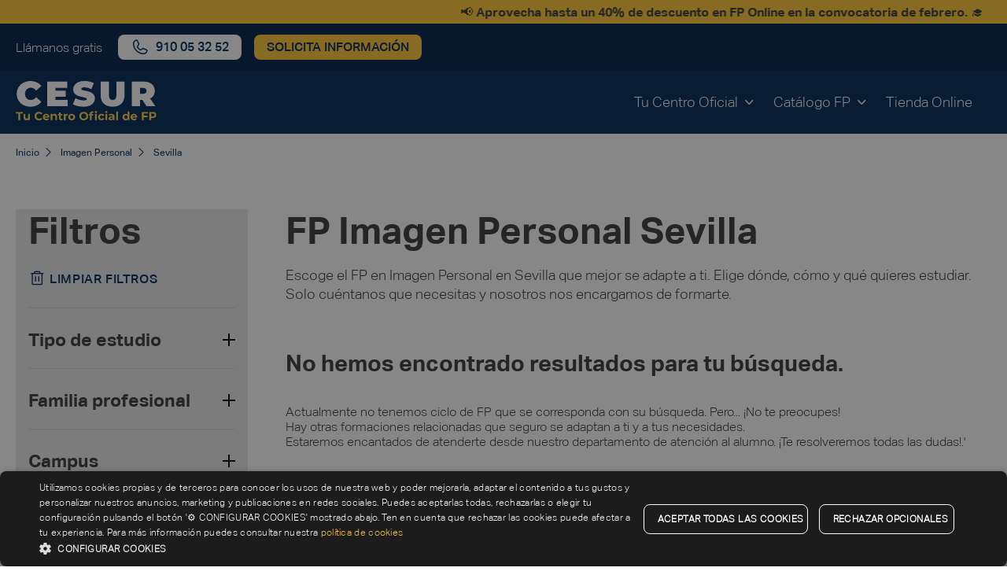

--- FILE ---
content_type: text/html; charset=UTF-8
request_url: https://www.cesurformacion.com/imagen-personal/sevilla
body_size: 20778
content:
<!DOCTYPE html>
<html lang="es">
<head>    
    <meta charset="utf-8">
    <meta http-equiv="X-UA-Compatible" content="IE=edge">
    <meta name="viewport" content="width=device-width, initial-scale=1">    
    
        
    <script> const __E = 'prod'; </script>

    <!-- DATALAYERS -->
    <script> 
        var dataLayer = [{"pageType":"products distributive","academicCampus":"Sevilla","academicType":"all","academicArea":"Imagen Personal","pageLocale":"es"}];
        function gtag(){dataLayer.push(arguments);}
    </script>
            <script src="/build/website/runtime.c3186c86.js"></script><script src="/build/website/520.34f91831.js"></script><script src="/build/website/cesur_head.f0f3c4da.js"></script>
        <!-- DATALAYERS -->
    
    
    <link rel="Shortcut icon" type="image/png" href="/favicon.ico"/>

    <!-- Add to homescreen for Chrome on Android -->
    <meta name="mobile-web-app-capable" content="yes">
    <meta name="application-name" content="Cesur">

    <meta name="clarity-site-verification" content="59dd5708-57d2-4f9d-8b88-6eb7e4173a0a" >

    <!-- Add to homescreen for Safari on iOS -->
    <meta name="apple-mobile-web-app-capable" content="yes">
    <meta name="apple-mobile-web-app-status-bar-style" content="black">
    <meta name="apple-mobile-web-app-title" content="UMS">
    <link rel="apple-touch-icon" sizes="57x57" href="/build/website/images/favicon/apple-icon-57x57.7de06fd7.png">
    <link rel="apple-touch-icon" sizes="60x60" href="/build/website/images/favicon/apple-icon-60x60.2b340e3b.png">
    <link rel="apple-touch-icon" sizes="72x72" href="/build/website/images/favicon/apple-icon-72x72.e177175f.png">
    <link rel="apple-touch-icon" sizes="76x76" href="/build/website/images/favicon/apple-icon-76x76.e40faaf4.png">
    <link rel="apple-touch-icon" sizes="114x114"
          href="/build/website/images/favicon/apple-icon-114x114.ebf11471.png">
    <link rel="apple-touch-icon" sizes="120x120"
          href="/build/website/images/favicon/apple-icon-120x120.6d2bb2da.png">
    <link rel="apple-touch-icon" sizes="144x144"
          href="/build/website/images/favicon/apple-icon-144x144.f64e20bd.png">
    <link rel="apple-touch-icon" sizes="152x152"
          href="/build/website/images/favicon/apple-icon-152x152.0d17ea7c.png">
    <link rel="apple-touch-icon" sizes="180x180"
          href="/build/website/images/favicon/apple-icon-180x180.6aa0db5e.png">
    <link rel="icon" type="image/png" sizes="192x192"
          href="/build/website/images/favicon/android-icon-192x192.069f683e.png">
    <link rel="icon" type="image/png" sizes="32x32"
          href="/build/website/images/favicon/favicon-32x32.2a5f6d68.png">
    <link rel="icon" type="image/png" sizes="96x96"
          href="/build/website/images/favicon/favicon-96x96.48931ddf.png">
    <link rel="icon" type="image/png" sizes="16x16"
          href="/build/website/images/favicon/favicon-16x16.ab6f6b21.png">

    <meta name="google" content="notranslate"/>
    
    <!-- Google Tag Manager -->
                    <script>(function(w,d,s,l,i){w[l]=w[l]||[];w[l].push({'gtm.start':
        new Date().getTime(),event:'gtm.js'});var f=d.getElementsByTagName(s)[0],
        j=d.createElement(s),dl=l!='dataLayer'?'&l='+l:'';j.async=true;j.src=
        'https://www.googletagmanager.com/gtm.js?id='+i+dl;f.parentNode.insertBefore(j,f);
        })(window,document,'script','dataLayer','GTM-W3RLPQD');</script>
        <script> 
        (function(w,d,s,l,i){w[l]=w[l]||[];w[l].push({'gtm.start':new Date().getTime(),event:'gtm.js'});var f=d.getElementsByTagName(s)[0],j=d.createElement(s),dl=l!='dataLayer'?'&l='+l:'';j.async=true;j.src='https://www.googletagmanager.com/gtm.js?id='+i+dl;f.parentNode.insertBefore(j,f);})(window,document,'script','dataLayer','GTM-NXV6NR2K')    
        </script>
        <!-- End Google Tag Manager -->

        

<title>FP Imagen Personal Sevilla ➡️ Cesur ▶ FP Oficial</title><meta name="description" content="FP Imagen Personal en Sevilla ▶ 100% Oficial en Cesur ➡️ Mejor Centro FP España 2025 ⭐ Formación en Empresas TOP ⭐ Becas Disponibles"/><meta name="robots" content="index,follow, max-image-preview:large, max-snippet:-1, max-video-preview:-1"/>                                    <link rel="canonical" href="https://www.cesurformacion.com/imagen-personal/sevilla"/>
                              <meta name="language" content="es"/>      <meta name="publisher" content="Cesur"/>      <meta name="author" content="Cesur"/>      <meta name="copyright" content="Cesur"/>      <meta name="audience" content="all"/>      <meta name="distribution" content="global"/>      <meta name="image" content="https://www.cesurformacion.com/uploads/media/open-graph/09/19-19-19-cesur-fp-v4.svg?v=8-0"/>      <meta name="template" content="catálogo"/>              
            <meta name="DC.Publisher" content="Cesur"/>      <meta name="DC.Copyright" content="Cesur"/>  
      <meta name="twitter:card" content="summary"/>      <meta name="twitter:url" content="https://www.cesurformacion.com/imagen-personal/sevilla"/>                  <meta name="twitter:image" content="https://www.cesurformacion.com/uploads/media/open-graph/09/19-19-19-cesur-fp-v4.svg?v=8-0"/>  
      <meta name="og:site_name" content="Cesur"/>      <meta name="og:url" content="https://www.cesurformacion.com/imagen-personal/sevilla"/>            <meta name="og:image" content="https://www.cesurformacion.com/uploads/media/open-graph/09/19-19-19-cesur-fp-v4.svg?v=8-0"/>      <meta name="og:type" content="website"/>            <meta name="og:locale" content="es"/>  
        
    
            <link rel="stylesheet" href="/build/website/cesur.5396195e.css">
            <script src="https://code.jquery.com/jquery-3.7.1.min.js" integrity="sha256-/JqT3SQfawRcv/BIHPThkBvs0OEvtFFmqPF/lYI/Cxo=" crossorigin="anonymous"></script>
    <link href="https://cdnjs.cloudflare.com/ajax/libs/select2/4.0.13/css/select2.min.css" rel="stylesheet" />
    <script src="https://cdnjs.cloudflare.com/ajax/libs/select2/4.0.13/js/select2.full.js"></script>

    <script>    
        //paso 1: inicializar el array _cesurSetups
        window._cesurSetups = window._cesurSetups || [];    

        //paso 2: carga de la función principal que contiene la lógica para añadir configuraciones al array _cesurSetups
        //no pasa nada si se carga más de una vez
        (function () {
            var s = document.createElement('script');
            s.type = 'text/javascript';
            s.async = true;
            // Este script contendrá la lógica para añadir configuraciones al array _cesurSetups  
                        s.src = 'https://generator.cesurformacion.com/forms.js?version=' + Math.random();
                        var x = document.getElementsByTagName('script')[0];
            x.parentNode.insertBefore(s, x);
        })();
    </script>
    <script type="text/javascript">  var _smartsupp = _smartsupp || {};  _smartsupp.key = 'eebe793518828b9762dc153ccb5568e1c2f55dcd';  _smartsupp.color = '#002f87';  _smartsupp.hideMobileWidget = true;  window.smartsupp||(function(d) {   var s,c,o=smartsupp=function(){ o._.push(arguments)};o._=[];   s=d.getElementsByTagName('script')[0];c=d.createElement('script');   c.type='text/javascript';c.charset='utf-8';c.async=true;   c.src='//www.smartsuppchat.com/loader.js?';s.parentNode.insertBefore(c,s);  })(document);  </script>
                              <script>!function(e){var n="https://s.go-mpulse.net/boomerang/";if("False"=="True")e.BOOMR_config=e.BOOMR_config||{},e.BOOMR_config.PageParams=e.BOOMR_config.PageParams||{},e.BOOMR_config.PageParams.pci=!0,n="https://s2.go-mpulse.net/boomerang/";if(window.BOOMR_API_key="G8853-AD49X-JGYR9-8GBV6-FBQQX",function(){function e(){if(!o){var e=document.createElement("script");e.id="boomr-scr-as",e.src=window.BOOMR.url,e.async=!0,i.parentNode.appendChild(e),o=!0}}function t(e){o=!0;var n,t,a,r,d=document,O=window;if(window.BOOMR.snippetMethod=e?"if":"i",t=function(e,n){var t=d.createElement("script");t.id=n||"boomr-if-as",t.src=window.BOOMR.url,BOOMR_lstart=(new Date).getTime(),e=e||d.body,e.appendChild(t)},!window.addEventListener&&window.attachEvent&&navigator.userAgent.match(/MSIE [67]\./))return window.BOOMR.snippetMethod="s",void t(i.parentNode,"boomr-async");a=document.createElement("IFRAME"),a.src="about:blank",a.title="",a.role="presentation",a.loading="eager",r=(a.frameElement||a).style,r.width=0,r.height=0,r.border=0,r.display="none",i.parentNode.appendChild(a);try{O=a.contentWindow,d=O.document.open()}catch(_){n=document.domain,a.src="javascript:var d=document.open();d.domain='"+n+"';void(0);",O=a.contentWindow,d=O.document.open()}if(n)d._boomrl=function(){this.domain=n,t()},d.write("<bo"+"dy onload='document._boomrl();'>");else if(O._boomrl=function(){t()},O.addEventListener)O.addEventListener("load",O._boomrl,!1);else if(O.attachEvent)O.attachEvent("onload",O._boomrl);d.close()}function a(e){window.BOOMR_onload=e&&e.timeStamp||(new Date).getTime()}if(!window.BOOMR||!window.BOOMR.version&&!window.BOOMR.snippetExecuted){window.BOOMR=window.BOOMR||{},window.BOOMR.snippetStart=(new Date).getTime(),window.BOOMR.snippetExecuted=!0,window.BOOMR.snippetVersion=12,window.BOOMR.url=n+"G8853-AD49X-JGYR9-8GBV6-FBQQX";var i=document.currentScript||document.getElementsByTagName("script")[0],o=!1,r=document.createElement("link");if(r.relList&&"function"==typeof r.relList.supports&&r.relList.supports("preload")&&"as"in r)window.BOOMR.snippetMethod="p",r.href=window.BOOMR.url,r.rel="preload",r.as="script",r.addEventListener("load",e),r.addEventListener("error",function(){t(!0)}),setTimeout(function(){if(!o)t(!0)},3e3),BOOMR_lstart=(new Date).getTime(),i.parentNode.appendChild(r);else t(!1);if(window.addEventListener)window.addEventListener("load",a,!1);else if(window.attachEvent)window.attachEvent("onload",a)}}(),"".length>0)if(e&&"performance"in e&&e.performance&&"function"==typeof e.performance.setResourceTimingBufferSize)e.performance.setResourceTimingBufferSize();!function(){if(BOOMR=e.BOOMR||{},BOOMR.plugins=BOOMR.plugins||{},!BOOMR.plugins.AK){var n=""=="true"?1:0,t="",a="amiiekaccuevc2lrlmbq-f-dd357807c-clientnsv4-s.akamaihd.net",i="false"=="true"?2:1,o={"ak.v":"39","ak.cp":"1352718","ak.ai":parseInt("815180",10),"ak.ol":"0","ak.cr":9,"ak.ipv":4,"ak.proto":"h2","ak.rid":"7c3eec75","ak.r":51990,"ak.a2":n,"ak.m":"","ak.n":"ff","ak.bpcip":"3.16.130.0","ak.cport":50808,"ak.gh":"2.17.209.135","ak.quicv":"","ak.tlsv":"tls1.3","ak.0rtt":"","ak.0rtt.ed":"","ak.csrc":"-","ak.acc":"","ak.t":"1769036547","ak.ak":"hOBiQwZUYzCg5VSAfCLimQ==J1p22MoiP8awLQCZL8TU59YScp3kT9WehtTGQv/[base64]/kk3ketvBdHNL2PJK3w1ULkYOsI4D+C67VuQkhEsXYeQY+9xDlYSdilaEf+oVj3ih8myND7k1UVAy+t45niI=","ak.pv":"5","ak.dpoabenc":"","ak.tf":i};if(""!==t)o["ak.ruds"]=t;var r={i:!1,av:function(n){var t="http.initiator";if(n&&(!n[t]||"spa_hard"===n[t]))o["ak.feo"]=void 0!==e.aFeoApplied?1:0,BOOMR.addVar(o)},rv:function(){var e=["ak.bpcip","ak.cport","ak.cr","ak.csrc","ak.gh","ak.ipv","ak.m","ak.n","ak.ol","ak.proto","ak.quicv","ak.tlsv","ak.0rtt","ak.0rtt.ed","ak.r","ak.acc","ak.t","ak.tf"];BOOMR.removeVar(e)}};BOOMR.plugins.AK={akVars:o,akDNSPreFetchDomain:a,init:function(){if(!r.i){var e=BOOMR.subscribe;e("before_beacon",r.av,null,null),e("onbeacon",r.rv,null,null),r.i=!0}return this},is_complete:function(){return!0}}}}()}(window);</script></head>
<body>    

        <!-- Google Tag Manager (noscript) -->
    <noscript><iframe src="https://www.googletagmanager.com/ns.html?id=GTM-W3RLPQD"
    height="0" width="0" style="display:none;visibility:hidden"></iframe></noscript>
    <!-- End Google Tag Manager (noscript) -->
    <!-- Google Tag Manager (noscript) -->
    <noscript><iframe src="https://www.googletagmanager.com/ns.html?id=GTM-NXV6NR2K"
    height="0" width="0" style="display:none;visibility:hidden"></iframe></noscript>
    <!-- End Google Tag Manager (noscript) -->

                <header class="header-mobile" data-header-mobile>

  															<div class="header__promobar">
				<div class="header__promobar-content">
					                    <a data-obfuscate-url  data-href="aHR0cHM6Ly93d3cuY2VzdXJmb3JtYWNpb24uY29tL2ZwLWZlYnJlcm8="  class="" data-gtm-click="" data-category="transversal" data-action="promobar" data-label="📢  aprovecha hasta un 40% de descuento en fp online en la convocatoria de febrero. 🎓" data-module="01N Header" title="📢  aprovecha hasta un 40% de descuento en fp online en la convocatoria de febrero. 🎓">
          <span>📢 <strong> Aprovecha hasta un 40% de descuento en FP Online en la convocatoria de febrero.</strong> 🎓</span>
        </a>
            
				</div>
			</div>

			
		<div class="header-mobile__topbar">
		<div class="header-mobile__topbar-content">
												<span class="header-mobile__topbar-content-phonetext">Llámanos gratis</span>
					<a data-obfuscate-url data-href="dGVsOjkxMCAwNSAzMiA1Mg==" title="llamar al 910 05 32 52" class="button header__button header__phone" data-gtm-click data-category="transversal" data-action="header" data-label="llamar al 910 05 32 52" data-eventname="contact_c2c" data-module="00 Especiales" data-thephone="910053252">
  <span class="icon icon-phone hide-mobile" aria-hidden="true"></span>
  <span class="header-mobile__button-icon icon-phone-call hide-desktop c-white" aria-hidden="true"></span>
  <span class="visually-hidden">Llamar</span>
  <span class="hide-mobile">910 05 32 52</span>
</a>																	<button  class="button header__button hide-mobile"  data-modal-open="requestInfo" data-gtm-click data-category="transversal" data-action="header" data-module="00 Especiales">
    <span class="">Solicita información</span>
</button>		</div>
	</div>

  <div class="header-mobile__bar">
    <a href="/" rel="follow" title="Cesur"
       data-gtm-click data-category="header" data-action="logo" data-label="cesur" data-module="01N Header">
                                  <img alt="Logo Cesur" title="Logo Cesur" loading="lazy" src="/uploads/media/logo-small/09/19-19-19-cesur-fp-v4.svg?v=8-0" srcset="/uploads/media/logo-small/09/19-19-19-cesur-fp-v4.svg?v=8-0" class="header-mobile__logo lazyload">
                  </a>
    <div class="d-flex">
                        <a data-obfuscate-url data-href="dGVsOjkxMCAwNSAzMiA1Mg==" title="llamar al 910 05 32 52" class="button header__button header__phone" data-gtm-click data-category="transversal" data-action="header" data-label="llamar al 910 05 32 52" data-eventname="contact_c2c" data-module="00 Especiales" data-thephone="910053252">
  <span class="icon icon-phone hide-mobile" aria-hidden="true"></span>
  <span class="header-mobile__button-icon icon-phone-call hide-desktop c-white" aria-hidden="true"></span>
  <span class="visually-hidden">Llamar</span>
  <span class="hide-mobile">910 05 32 52</span>
</a>                                        <button class="hamburger" type="button" data-menu-trigger aria-label="Open/Close navigation">
        <span class="hamburger__line"></span>
        <span class="hamburger__line"></span>
        <span class="hamburger__line"></span>
      </button>
    </div> 
  </div>

  <div class="header-mobile__content" data-menu-content>
    <div>
      <nav>
      <p class="t-bold t-text-2">Inicio</p>
      <hr class="line-title">
        <ul class="header-mobile__menu">
                    <li class="header-mobile__menu-item" aria-expanded="false" aria-label="Open header submenu">
                          <a data-obfuscate-url data-href="Iw==" title="tu centro oficial" class="header-mobile__submenu-title t-text t-bold mb-s" data-submenu-trigger="#submenuContent-202" data-gtm-click data-category="transversal" data-action="menu" data-label="tu centro oficial" data-module="01N Header">TU CENTRO OFICIAL</a>
              <div id="submenuContent-202" class="header-mobile__submenu-content" data-submenu-content>
                <a data-obfuscate-url data-href="Iw==" title="tu centro oficial" class="header-mobile__back t-text t-bold mb-s d-block" data-submenu-close="" aria-label="Back to main navigation" data-gtm-click data-category="transversal" data-action="menu" data-label="back to main navigation" data-module="01N Header">TU CENTRO OFICIAL</a>
                <hr class="line-title">
                                <ul class="header-mobile__submenu-content-list">
                                          <li class="header-mobile__menu-item" id="header-mobile-dropdown-203" aria-expanded="false" aria-label="Open header submenu" >
                          <a data-obfuscate-url data-href="Iw==" title="conócenos" data-dropdown-menu-trigger="#header-mobile-dropdown-203" class="header-mobile__menu-title t-text t-bold mb-s" data-gtm-click data-category="transversal" data-action="menu" data-label="conócenos" data-module="01N Header">Conócenos</a>
                                                      <ul class="header-mobile__submenu">
                                                            <li>
                                                                                            <a  href="https://www.cesurformacion.com/quienes-somos" rel="follow"  class="t-text" data-gtm-click="" data-category="transversal" data-action="menu" data-label="por qué estudiar en cesur" data-module="01N Header" title="por qué estudiar en cesur">
          <span>Por qué Estudiar en Cesur</span>
        </a>
            
                              </li>
                                                            <li>
                                                                                            <a  href="https://www.cesurformacion.com/centros" rel="follow"  class="t-text" data-gtm-click="" data-category="transversal" data-action="menu" data-label="nuestros centros formativos" data-module="01N Header" title="nuestros centros formativos">
          <span>Nuestros Centros Formativos</span>
        </a>
            
                              </li>
                                                            <li>
                                                                                            <a  href="/empresas" rel="follow"  class="t-text" data-gtm-click="" data-category="transversal" data-action="menu" data-label="empresas" data-module="01N Header" title="empresas">
          <span>Empresas</span>
        </a>
            
                              </li>
                                                            <li>
                                                                                            <a  href="/contacto" rel="follow"  class="t-text" data-gtm-click="" data-category="transversal" data-action="menu" data-label="contacto" data-module="01N Header" title="contacto">
          <span>Contacto</span>
        </a>
            
                              </li>
                                                          </ul>
                                                    </li>
                                          <li class="header-mobile__menu-item" id="header-mobile-dropdown-204" aria-expanded="false" aria-label="Open header submenu" >
                          <a data-obfuscate-url data-href="Iw==" title="empleo, ayudas y becas" data-dropdown-menu-trigger="#header-mobile-dropdown-204" class="header-mobile__menu-title t-text t-bold mb-s" data-gtm-click data-category="transversal" data-action="menu" data-label="empleo, ayudas y becas" data-module="01N Header">Empleo, Ayudas y Becas</a>
                                                      <ul class="header-mobile__submenu">
                                                            <li>
                                                                                            <a  href="/bolsa-de-trabajo" rel="follow"  class="t-text" data-gtm-click="" data-category="transversal" data-action="menu" data-label="bolsa de empleo" data-module="01N Header" title="bolsa de empleo">
          <span>Bolsa de Empleo</span>
        </a>
            
                              </li>
                                                            <li>
                                                                                            <a  href="https://jobs.cesurformacion.com/jobs" rel="follow"  class="t-text" data-gtm-click="" data-category="transversal" data-action="menu" data-label="trabaja con nosotros" data-module="01N Header" title="trabaja con nosotros">
          <span>Trabaja con Nosotros</span>
        </a>
            
                              </li>
                                                            <li>
                                                                                            <a  href="/becas-fp" rel="follow"  class="t-text" data-gtm-click="" data-category="transversal" data-action="menu" data-label="becas fp" data-module="01N Header" title="becas fp">
          <span>Becas FP</span>
        </a>
            
                              </li>
                                                            <li>
                                                                                            <a  href="/erasmus-fp" rel="follow"  class="t-text" data-gtm-click="" data-category="transversal" data-action="menu" data-label="erasmus fp" data-module="01N Header" title="erasmus fp">
          <span>Erasmus FP</span>
        </a>
            
                              </li>
                                                            <li>
                                                                                            <a  href="/financiar-fp" rel="follow"  class="t-text" data-gtm-click="" data-category="transversal" data-action="menu" data-label="financiar fp" data-module="01N Header" title="financiar fp">
          <span>Financiar FP</span>
        </a>
            
                              </li>
                                                          </ul>
                                                    </li>
                                  </ul>
                              </div>
                      </li>
                    <li class="header-mobile__menu-item" aria-expanded="false" aria-label="Open header submenu">
                          <a data-obfuscate-url data-href="Iw==" title="catálogo fp" class="header-mobile__submenu-title t-text t-bold mb-s" data-submenu-trigger="#submenuContent-214" data-gtm-click data-category="transversal" data-action="menu" data-label="catálogo fp" data-module="01N Header">CATÁLOGO FP</a>
              <div id="submenuContent-214" class="header-mobile__submenu-content" data-submenu-content>
                <a data-obfuscate-url data-href="Iw==" title="catálogo fp" class="header-mobile__back t-text t-bold mb-s d-block" data-submenu-close="" aria-label="Back to main navigation" data-gtm-click data-category="transversal" data-action="menu" data-label="back to main navigation" data-module="01N Header">CATÁLOGO FP</a>
                <hr class="line-title">
                                <ul class="header-mobile__submenu-content-list">
                                          <li class="header-mobile__menu-item" id="header-mobile-dropdown-215" aria-expanded="false" aria-label="Open header submenu" >
                          <a data-obfuscate-url data-href="Iw==" title="tipo de estudio" data-dropdown-menu-trigger="#header-mobile-dropdown-215" class="header-mobile__menu-title t-text t-bold mb-s" data-gtm-click data-category="transversal" data-action="menu" data-label="tipo de estudio" data-module="01N Header">Tipo de Estudio</a>
                                                      <ul class="header-mobile__submenu">
                                                            <li>
                                                                                            <a  href="/grado-superior" rel="follow"  class="t-text" data-gtm-click="" data-category="transversal" data-action="menu" data-label="grado superior" data-module="01N Header" title="grado superior">
          <span>Grado Superior</span>
        </a>
            
                              </li>
                                                            <li>
                                                                                            <a  href="/grado-medio" rel="follow"  class="t-text" data-gtm-click="" data-category="transversal" data-action="menu" data-label="grado medio" data-module="01N Header" title="grado medio">
          <span>Grado Medio</span>
        </a>
            
                              </li>
                                                            <li>
                                                                                            <a  href="https://www.cesurformacion.com/master-fp" rel="follow"  class="t-text" data-gtm-click="" data-category="transversal" data-action="menu" data-label="máster fp" data-module="01N Header" title="máster fp">
          <span>Máster FP</span>
        </a>
            
                              </li>
                                                          </ul>
                                                    </li>
                                          <li class="header-mobile__menu-item" id="header-mobile-dropdown-216" aria-expanded="false" aria-label="Open header submenu" >
                          <a data-obfuscate-url data-href="Iw==" title="modalidad" data-dropdown-menu-trigger="#header-mobile-dropdown-216" class="header-mobile__menu-title t-text t-bold mb-s" data-gtm-click data-category="transversal" data-action="menu" data-label="modalidad" data-module="01N Header">Modalidad</a>
                                                      <ul class="header-mobile__submenu">
                                                            <li>
                                                                                    <a data-obfuscate-url  data-href="L2ZwLXByZXNlbmNpYWw="  class="t-text" data-gtm-click="" data-category="transversal" data-action="menu" data-label="fp presencial" data-module="01N Header" title="fp presencial">
          <span>FP Presencial</span>
        </a>
            
                              </li>
                                                            <li>
                                                                                            <a  href="/fp-a-distancia" rel="follow"  class="t-text" data-gtm-click="" data-category="transversal" data-action="menu" data-label="fp a distancia" data-module="01N Header" title="fp a distancia">
          <span>FP a Distancia</span>
        </a>
            
                              </li>
                                                          </ul>
                                                    </li>
                                          <li class="header-mobile__menu-item" id="header-mobile-dropdown-217" aria-expanded="false" aria-label="Open header submenu" >
                          <a data-obfuscate-url data-href="Iw==" title="familias profesionales" data-dropdown-menu-trigger="#header-mobile-dropdown-217" class="header-mobile__menu-title t-text t-bold mb-s" data-gtm-click data-category="transversal" data-action="menu" data-label="familias profesionales" data-module="01N Header">Familias Profesionales</a>
                                                      <ul class="header-mobile__submenu">
                                                            <li>
                                                                                            <a  href="/fp-sanidad" rel="follow"  class="t-text" data-gtm-click="" data-category="transversal" data-action="menu" data-label="fp sanidad" data-module="01N Header" title="fp sanidad">
          <span>FP Sanidad</span>
        </a>
            
                              </li>
                                                            <li>
                                                                                            <a  href="/fp-deporte" rel="follow"  class="t-text" data-gtm-click="" data-category="transversal" data-action="menu" data-label="fp deporte" data-module="01N Header" title="fp deporte">
          <span>FP Deporte</span>
        </a>
            
                              </li>
                                                            <li>
                                                                                            <a  href="/fp-informatica" rel="follow"  class="t-text" data-gtm-click="" data-category="transversal" data-action="menu" data-label="fp informática" data-module="01N Header" title="fp informática">
          <span>FP Informática</span>
        </a>
            
                              </li>
                                                            <li>
                                                                                            <a  href="/fp-administracion-y-gestion" rel="follow"  class="t-text" data-gtm-click="" data-category="transversal" data-action="menu" data-label="fp administración y gestión" data-module="01N Header" title="fp administración y gestión">
          <span>FP Administración y Gestión</span>
        </a>
            
                              </li>
                                                            <li>
                                                                                            <a  href="/fp-servicios-socioculturales" rel="follow"  class="t-text" data-gtm-click="" data-category="transversal" data-action="menu" data-label="fp sociocultural" data-module="01N Header" title="fp sociocultural">
          <span>FP Sociocultural</span>
        </a>
            
                              </li>
                                                            <li>
                                                                                            <a  href="/fp-comercio-y-marketing" rel="follow"  class="t-text" data-gtm-click="" data-category="transversal" data-action="menu" data-label="fp comercio y marketing" data-module="01N Header" title="fp comercio y marketing">
          <span>FP Comercio y Marketing</span>
        </a>
            
                              </li>
                                                            <li>
                                                                                            <a  href="/fp-imagen-y-sonido" rel="follow"  class="t-text" data-gtm-click="" data-category="transversal" data-action="menu" data-label="fp imagen y sonido" data-module="01N Header" title="fp imagen y sonido">
          <span>FP Imagen y Sonido</span>
        </a>
            
                              </li>
                                                            <li>
                                                                                            <a  href="/fp-hosteleria-y-turismo" rel="follow"  class="t-text" data-gtm-click="" data-category="transversal" data-action="menu" data-label="fp hostelería y turismo" data-module="01N Header" title="fp hostelería y turismo">
          <span>FP Hostelería y Turismo</span>
        </a>
            
                              </li>
                                                            <li>
                                                                                            <a  href="/fp-aeronautica" rel="follow"  class="t-text" data-gtm-click="" data-category="transversal" data-action="menu" data-label="fp aeronáutica" data-module="01N Header" title="fp aeronáutica">
          <span>FP Aeronáutica</span>
        </a>
            
                              </li>
                                                            <li>
                                                                                            <a  href="/fp-edificacion-y-obra-civil" rel="follow"  class="t-text" data-gtm-click="" data-category="transversal" data-action="menu" data-label="fp edificación y obra civil" data-module="01N Header" title="fp edificación y obra civil">
          <span>FP Edificación y Obra Civil</span>
        </a>
            
                              </li>
                                                            <li>
                                                                                            <a  href="/fp-electricidad-y-electronica" rel="follow"  class="t-text" data-gtm-click="" data-category="transversal" data-action="menu" data-label="fp electricidad y electrónica" data-module="01N Header" title="fp electricidad y electrónica">
          <span>FP Electricidad y Electrónica</span>
        </a>
            
                              </li>
                                                            <li>
                                                                                            <a  href="/fp-imagen-personal" rel="follow"  class="t-text" data-gtm-click="" data-category="transversal" data-action="menu" data-label="fp imagen personal" data-module="01N Header" title="fp imagen personal">
          <span>FP Imagen Personal</span>
        </a>
            
                              </li>
                                                            <li>
                                                                                            <a  href="https://www.cesurformacion.com/fp-mantenimiento-vehiculos" rel="follow"  class="t-text" data-gtm-click="" data-category="transversal" data-action="menu" data-label="fp mantenimiento vehículos" data-module="01N Header" title="fp mantenimiento vehículos">
          <span>FP Mantenimiento Vehículos</span>
        </a>
            
                              </li>
                                                            <li>
                                                                                            <a  href="/fp-seguridad-medio-ambiente" rel="follow"  class="t-text" data-gtm-click="" data-category="transversal" data-action="menu" data-label="fp seguridad y medio ambiente" data-module="01N Header" title="fp seguridad y medio ambiente">
          <span>FP Seguridad y Medio Ambiente</span>
        </a>
            
                              </li>
                                                            <li>
                                                                                            <a  href="/fp-energia-y-agua" rel="follow"  class="t-text" data-gtm-click="" data-category="transversal" data-action="menu" data-label="fp energía y agua" data-module="01N Header" title="fp energía y agua">
          <span>FP Energía y Agua</span>
        </a>
            
                              </li>
                                                            <li>
                                                                                            <a  href="/fp-quimica" rel="follow"  class="t-text" data-gtm-click="" data-category="transversal" data-action="menu" data-label="fp química" data-module="01N Header" title="fp química">
          <span>FP Química</span>
        </a>
            
                              </li>
                                                            <li>
                                                                                            <a  href="/fabricacion-mecanica/a-distancia" rel="follow"  class="t-text" data-gtm-click="" data-category="transversal" data-action="menu" data-label="fp óptica" data-module="01N Header" title="fp óptica">
          <span>FP Óptica</span>
        </a>
            
                              </li>
                                                          </ul>
                                                    </li>
                                          <li class="header-mobile__menu-item" id="header-mobile-dropdown-218" aria-expanded="false" aria-label="Open header submenu" >
                          <a data-obfuscate-url data-href="Iw==" title="dónde estudiar" data-dropdown-menu-trigger="#header-mobile-dropdown-218" class="header-mobile__menu-title t-text t-bold mb-s" data-gtm-click data-category="transversal" data-action="menu" data-label="dónde estudiar" data-module="01N Header">Dónde Estudiar</a>
                                                      <ul class="header-mobile__submenu">
                                                            <li>
                                                                                            <a  href="/fp-malaga" rel="follow"  class="t-text" data-gtm-click="" data-category="transversal" data-action="menu" data-label="fp málaga" data-module="01N Header" title="fp málaga">
          <span>FP Málaga</span>
        </a>
            
                              </li>
                                                            <li>
                                                                                            <a  href="/fp-sevilla" rel="follow"  class="t-text" data-gtm-click="" data-category="transversal" data-action="menu" data-label="fp sevilla" data-module="01N Header" title="fp sevilla">
          <span>FP Sevilla</span>
        </a>
            
                              </li>
                                                            <li>
                                                                                            <a  href="/fp-madrid" rel="follow"  class="t-text" data-gtm-click="" data-category="transversal" data-action="menu" data-label="fp madrid" data-module="01N Header" title="fp madrid">
          <span>FP Madrid</span>
        </a>
            
                              </li>
                                                            <li>
                                                                                            <a  href="/fp-badajoz" rel="follow"  class="t-text" data-gtm-click="" data-category="transversal" data-action="menu" data-label="fp badajoz" data-module="01N Header" title="fp badajoz">
          <span>FP Badajoz</span>
        </a>
            
                              </li>
                                                            <li>
                                                                                            <a  href="/fp-murcia" rel="follow"  class="t-text" data-gtm-click="" data-category="transversal" data-action="menu" data-label="fp murcia" data-module="01N Header" title="fp murcia">
          <span>FP Murcia</span>
        </a>
            
                              </li>
                                                            <li>
                                                                                            <a  href="/fp-caceres" rel="follow"  class="t-text" data-gtm-click="" data-category="transversal" data-action="menu" data-label="fp cáceres" data-module="01N Header" title="fp cáceres">
          <span>FP Cáceres</span>
        </a>
            
                              </li>
                                                            <li>
                                                                                            <a  href="/fp-las-palmas" rel="follow"  class="t-text" data-gtm-click="" data-category="transversal" data-action="menu" data-label="fp las palmas" data-module="01N Header" title="fp las palmas">
          <span>FP Las Palmas</span>
        </a>
            
                              </li>
                                                            <li>
                                                                                            <a  href="/fp-tenerife" rel="follow"  class="t-text" data-gtm-click="" data-category="transversal" data-action="menu" data-label="fp tenerife" data-module="01N Header" title="fp tenerife">
          <span>FP Tenerife</span>
        </a>
            
                              </li>
                                                            <li>
                                                                                            <a  href="/fp-zaragoza" rel="follow"  class="t-text" data-gtm-click="" data-category="transversal" data-action="menu" data-label="fp zaragoza" data-module="01N Header" title="fp zaragoza">
          <span>FP Zaragoza</span>
        </a>
            
                              </li>
                                                            <li>
                                                                                            <a  href="/fp-mallorca" rel="follow"  class="t-text" data-gtm-click="" data-category="transversal" data-action="menu" data-label="fp mallorca" data-module="01N Header" title="fp mallorca">
          <span>FP Mallorca</span>
        </a>
            
                              </li>
                                                            <li>
                                                                                            <a  href="/fp-leon" rel="follow"  class="t-text" data-gtm-click="" data-category="transversal" data-action="menu" data-label="fp león" data-module="01N Header" title="fp león">
          <span>FP León</span>
        </a>
            
                              </li>
                                                            <li>
                                                                                            <a  href="/fp-valladolid" rel="follow"  class="t-text" data-gtm-click="" data-category="transversal" data-action="menu" data-label="fp valladolid" data-module="01N Header" title="fp valladolid">
          <span>FP Valladolid</span>
        </a>
            
                              </li>
                                                            <li>
                                                                                            <a  href="/fp-barcelona" rel="follow"  class="t-text" data-gtm-click="" data-category="transversal" data-action="menu" data-label="fp barcelona" data-module="01N Header" title="fp barcelona">
          <span>FP Barcelona</span>
        </a>
            
                              </li>
                                                            <li>
                                                                                            <a  href="https://www.cesurformacion.com/fp-jaen" rel="follow"  class="t-text" data-gtm-click="" data-category="transversal" data-action="menu" data-label="fp jaén" data-module="01N Header" title="fp jaén">
          <span>FP Jaén</span>
        </a>
            
                              </li>
                                                          </ul>
                                                    </li>
                                  </ul>
                              </div>
                      </li>
                    <li class="header-mobile__menu-item" aria-expanded="false" aria-label="Open header submenu">
                                                                    <a  href="/blog" rel="follow"  class="t-text t-uppercase t-bold" data-gtm-click="" data-category="transversal" data-action="menu" data-label="blog" data-module="01N Header" title="blog">
          <span>BLOG</span>
        </a>
            
                      </li>
                    <li class="header-mobile__menu-item" aria-expanded="false" aria-label="Open header submenu">
                                                                    <a  href="https://tienda.cesurformacion.com/" rel="follow"  class="t-text t-uppercase t-bold" data-gtm-click="" data-category="transversal" data-action="menu" data-label="tienda online" data-module="01N Header" title="tienda online">
          <span>TIENDA ONLINE</span>
        </a>
            
                      </li>
                    <li class="header-mobile__menu-item" aria-expanded="false" aria-label="Open header submenu">
            <a href="https://www.cesurformacion.com/aula-virtual" rel="follow" class="t-text t-uppercase t-bold" data-gtm-click="" data-category="transversal" data-action="menu" data-label="🖥️ aula virtual" data-module="01N Header" title="🖥️ aula virtual">
              🖥️ AULA VIRTUAL
            </a>
                            </ul>
      </nav>
    </div>
  </div>
</header>    <header class="header" data-header>

																<div class="header__promobar">
				<div class="header__promobar-content">
					                    <a data-obfuscate-url  data-href="aHR0cHM6Ly93d3cuY2VzdXJmb3JtYWNpb24uY29tL2ZwLWZlYnJlcm8="  class="" data-gtm-click="" data-category="transversal" data-action="promobar" data-label="📢  aprovecha hasta un 40% de descuento en fp online en la convocatoria de febrero. 🎓" data-module="01N Header" title="📢  aprovecha hasta un 40% de descuento en fp online en la convocatoria de febrero. 🎓">
          <span>📢 <strong> Aprovecha hasta un 40% de descuento en FP Online en la convocatoria de febrero.</strong> 🎓</span>
        </a>
            
				</div>
			</div>

			
		<div class="header__topbar">
		<div class="header__topbar-content">
												<span class="header__topbar-content-phonetext">Llámanos gratis</span>
					<a data-obfuscate-url data-href="dGVsOjkxMCAwNSAzMiA1Mg==" title="llamar al 910 05 32 52" class="button header__button header__phone" data-gtm-click data-category="transversal" data-action="header" data-label="llamar al 910 05 32 52" data-eventname="contact_c2c" data-module="00 Especiales" data-thephone="910053252">
  <span class="icon icon-phone hide-mobile" aria-hidden="true"></span>
  <span class="header-mobile__button-icon icon-phone-call hide-desktop c-white" aria-hidden="true"></span>
  <span class="visually-hidden">Llamar</span>
  <span class="hide-mobile">910 05 32 52</span>
</a>																	<button  class="button header__button hide-mobile"  data-modal-open="requestInfo" data-gtm-click data-category="transversal" data-action="header" data-module="00 Especiales">
    <span class="">Solicita información</span>
</button>		</div>
	</div>

	<div class="header__main" data-header-main>
		<div class="header__main-content wrapper">
			<a href="/" rel="follow" title="Cesur" data-gtm-click data-category="transversal" data-action="menu" data-label="cesur" data-module="01N Header">
														<img alt="Logo Cesur" title="Logo Cesur" loading="lazy" src="/uploads/media/logo-small/09/19-19-19-cesur-fp-v4.svg?v=8-0" srcset="/uploads/media/logo-small/09/19-19-19-cesur-fp-v4.svg?v=8-0" class="lazyload header__logo">
							</a>
			<nav class="d-flex">
				<ul class="header__menu">
											<li class="t-text header__menu-item"  data-megamenu-trigger="#megamenu-67"  aria-expanded="false">
															Tu Centro Oficial
													</li>
											<li class="t-text header__menu-item"  data-megamenu-trigger="#megamenu-11"  aria-expanded="false">
															Catálogo FP
													</li>
											<li class="t-text"  aria-expanded="false">
							
								
																																	
																                            <a  href="/blog" rel="follow"  class="t-text header__menu-link hide-desktop" data-gtm-click="" data-category="transversal" data-action="menu" data-label="blog" data-module="01N Header" title="blog">
          <span>Blog</span>
        </a>
            
													</li>
											<li class="t-text"  aria-expanded="false">
							
								
																
																                    <a data-obfuscate-url  data-href="aHR0cHM6Ly90aWVuZGEuY2VzdXJmb3JtYWNpb24uY29tLw=="  class="t-text header__menu-link" data-gtm-click="" data-category="transversal" data-action="menu" data-label="tienda online" data-module="01N Header" title="tienda online">
          <span>Tienda Online</span>
        </a>
            
													</li>
									</ul>
			</nav>
		</div>
	</div>
	<div class="header__menu-content" data-megamenu-content>
									<ul
					id="megamenu-67" class="header__submenu" data-megamenu-submenu>
																<li class="header__submenu-item">
							<div class="header__submenu-container">
																																																		<p class="t-bold t-text-2">Conócenos</p><hr class="line-title">
																																										<div class="header__submenu-content">
												<ul>
																											<li class="mb-s">
																														                            <a  href="https://www.cesurformacion.com/quienes-somos" rel="follow"  class="header__submenu-link" data-gtm-click="" data-category="transversal" data-action="menu" data-label="por qué estudiar en cesur" data-module="01N Header" title="por qué estudiar en cesur">
          <span>Por qué estudiar en Cesur</span>
        </a>
            
																												<li class="mb-s">
																														                            <a  href="https://www.cesurformacion.com/centros" rel="follow"  class="header__submenu-link" data-gtm-click="" data-category="transversal" data-action="menu" data-label="nuestros centros formativos" data-module="01N Header" title="nuestros centros formativos">
          <span>Nuestros Centros Formativos</span>
        </a>
            
																												<li class="mb-s">
																														                            <a  href="/contacto" rel="follow"  class="header__submenu-link" data-gtm-click="" data-category="transversal" data-action="menu" data-label="contacto" data-module="01N Header" title="contacto">
          <span>Contacto</span>
        </a>
            
																												<li class="mb-s">
																														                            <a  href="/empresas" rel="follow"  class="header__submenu-link" data-gtm-click="" data-category="transversal" data-action="menu" data-label="empresas" data-module="01N Header" title="empresas">
          <span>Empresas</span>
        </a>
            
																												<li class="mb-s">
																														                            <a  href="/aula-virtual" rel="follow"  class="header__submenu-link" data-gtm-click="" data-category="transversal" data-action="menu" data-label="🖥️ aula virtual" data-module="01N Header" title="🖥️ aula virtual">
          <span>🖥️ Aula Virtual</span>
        </a>
            
																											</ul>
												</div>
																																						</div>
							</li>
												<li class="header__submenu-item">
							<div class="header__submenu-container">
																																																		<p class="t-bold t-text-2">Empleo, ayudas y becas</p><hr class="line-title">
																																										<div class="header__submenu-content">
												<ul>
																											<li class="mb-s">
																														                            <a  href="https://jobs.grupocoremsa.com/jobs" rel="follow"  class="header__submenu-link" data-gtm-click="" data-category="transversal" data-action="menu" data-label="trabaja con nosotros" data-module="01N Header" title="trabaja con nosotros">
          <span>Trabaja con Nosotros</span>
        </a>
            
																												<li class="mb-s">
																														                            <a  href="https://cesurconecta.com/home" rel="nofollow"  class="header__submenu-link" data-gtm-click="" data-category="transversal" data-action="menu" data-label="portal de empleo" data-module="01N Header" title="portal de empleo">
          <span>Portal de Empleo</span>
        </a>
            
																												<li class="mb-s">
																														                            <a  href="/becas-fp" rel="follow"  class="header__submenu-link" data-gtm-click="" data-category="transversal" data-action="menu" data-label="becas fp" data-module="01N Header" title="becas fp">
          <span>Becas FP</span>
        </a>
            
																												<li class="mb-s">
																														                            <a  href="/erasmus-fp" rel="follow"  class="header__submenu-link" data-gtm-click="" data-category="transversal" data-action="menu" data-label="erasmus fp" data-module="01N Header" title="erasmus fp">
          <span>Erasmus FP</span>
        </a>
            
																												<li class="mb-s">
																														                            <a  href="/financiar-fp" rel="follow"  class="header__submenu-link" data-gtm-click="" data-category="transversal" data-action="menu" data-label="financiar fp" data-module="01N Header" title="financiar fp">
          <span>Financiar FP</span>
        </a>
            
																											</ul>
												</div>
																																						</div>
							</li>
																							</ul>
														<ul
					id="megamenu-11" class="header__submenu" data-megamenu-submenu>
																<li class="header__submenu-item">
							<div class="header__submenu-container">
																																																		<p class="t-bold t-text-2">Tipo de Estudio</p><hr class="line-title">
																																										<div class="header__submenu-content">
												<ul>
																											<li class="mb-s">
																														                            <a  href="/grado-superior" rel="follow"  class="header__submenu-link" data-gtm-click="" data-category="transversal" data-action="menu" data-label="grado superior" data-module="01N Header" title="grado superior">
          <span>Grado Superior</span>
        </a>
            
																												<li class="mb-s">
																														                            <a  href="/grado-medio" rel="follow"  class="header__submenu-link" data-gtm-click="" data-category="transversal" data-action="menu" data-label="grado medio" data-module="01N Header" title="grado medio">
          <span>Grado Medio</span>
        </a>
            
																												<li class="mb-s">
																														                            <a  href="https://www.cesurformacion.com/master-fp" rel="follow"  class="header__submenu-link" data-gtm-click="" data-category="transversal" data-action="menu" data-label="máster fp" data-module="01N Header" title="máster fp">
          <span>Máster FP</span>
        </a>
            
																											</ul>
												</div>
																																																						<p class="t-bold t-text-2">Modalidad</p><hr class="line-title">
																																										<div class="header__submenu-content">
												<ul>
																											<li class="mb-s">
																														                    <a data-obfuscate-url  data-href="L2ZwLXByZXNlbmNpYWw="  class="header__submenu-link" data-gtm-click="" data-category="transversal" data-action="menu" data-label="fp presencial" data-module="01N Header" title="fp presencial">
          <span>FP Presencial</span>
        </a>
            
																												<li class="mb-s">
																														                            <a  href="/fp-a-distancia" rel="follow"  class="header__submenu-link" data-gtm-click="" data-category="transversal" data-action="menu" data-label="fp a distancia" data-module="01N Header" title="fp a distancia">
          <span>FP a Distancia</span>
        </a>
            
																											</ul>
												</div>
																																						</div>
							</li>
												<li class="header__submenu-item">
							<div class="header__submenu-container">
																																																		<p class="t-bold t-text-2">Familias Profesionales</p><hr class="line-title">
																																										<div class="header__submenu-content">
												<ul>
																											<li class="mb-s">
																														                            <a  href="/fp-sanidad" rel="follow"  class="header__submenu-link" data-gtm-click="" data-category="transversal" data-action="menu" data-label="fp sanidad" data-module="01N Header" title="fp sanidad">
          <span>FP Sanidad</span>
        </a>
            
																												<li class="mb-s">
																														                            <a  href="/fp-deporte" rel="follow"  class="header__submenu-link" data-gtm-click="" data-category="transversal" data-action="menu" data-label="fp deporte" data-module="01N Header" title="fp deporte">
          <span>FP Deporte</span>
        </a>
            
																												<li class="mb-s">
																														                            <a  href="/fp-informatica" rel="follow"  class="header__submenu-link" data-gtm-click="" data-category="transversal" data-action="menu" data-label="fp informática" data-module="01N Header" title="fp informática">
          <span>FP Informática</span>
        </a>
            
																												<li class="mb-s">
																														                            <a  href="/fp-administracion-y-gestion" rel="follow"  class="header__submenu-link" data-gtm-click="" data-category="transversal" data-action="menu" data-label="fp administración y gestión" data-module="01N Header" title="fp administración y gestión">
          <span>FP Administración y Gestión</span>
        </a>
            
																												<li class="mb-s">
																														                            <a  href="/fp-servicios-socioculturales" rel="follow"  class="header__submenu-link" data-gtm-click="" data-category="transversal" data-action="menu" data-label="fp sociocultural" data-module="01N Header" title="fp sociocultural">
          <span>FP Sociocultural</span>
        </a>
            
																												<li class="mb-s">
																														                            <a  href="/fp-comercio-y-marketing" rel="follow"  class="header__submenu-link" data-gtm-click="" data-category="transversal" data-action="menu" data-label="fp comercio y marketing" data-module="01N Header" title="fp comercio y marketing">
          <span>FP Comercio y Marketing</span>
        </a>
            
																												<li class="mb-s">
																														                            <a  href="/fp-imagen-y-sonido" rel="follow"  class="header__submenu-link" data-gtm-click="" data-category="transversal" data-action="menu" data-label="fp imagen y sonido" data-module="01N Header" title="fp imagen y sonido">
          <span>FP Imagen y Sonido</span>
        </a>
            
																												<li class="mb-s">
																														                            <a  href="/fp-hosteleria-y-turismo" rel="follow"  class="header__submenu-link" data-gtm-click="" data-category="transversal" data-action="menu" data-label="fp hostelería y turismo" data-module="01N Header" title="fp hostelería y turismo">
          <span>FP Hostelería y Turismo</span>
        </a>
            
																												<li class="mb-s">
																														                            <a  href="/fp-aeronautica" rel="follow"  class="header__submenu-link" data-gtm-click="" data-category="transversal" data-action="menu" data-label="fp aeronáutica" data-module="01N Header" title="fp aeronáutica">
          <span>FP Aeronáutica</span>
        </a>
            
																												<li class="mb-s">
																														                            <a  href="/fp-edificacion-y-obra-civil" rel="follow"  class="header__submenu-link" data-gtm-click="" data-category="transversal" data-action="menu" data-label="fp edificación y obra civil" data-module="01N Header" title="fp edificación y obra civil">
          <span>FP Edificación y Obra Civil</span>
        </a>
            
																												<li class="mb-s">
																														                            <a  href="/fp-electricidad-y-electronica" rel="follow"  class="header__submenu-link" data-gtm-click="" data-category="transversal" data-action="menu" data-label="fp electricidad y electrónica" data-module="01N Header" title="fp electricidad y electrónica">
          <span>FP Electricidad y Electrónica</span>
        </a>
            
																												<li class="mb-s">
																														                            <a  href="/fp-imagen-personal" rel="follow"  class="header__submenu-link" data-gtm-click="" data-category="transversal" data-action="menu" data-label="fp imagen personal" data-module="01N Header" title="fp imagen personal">
          <span>FP Imagen Personal</span>
        </a>
            
																												<li class="mb-s">
																														                            <a  href="https://www.cesurformacion.com/fp-mantenimiento-vehiculos" rel="follow"  class="header__submenu-link" data-gtm-click="" data-category="transversal" data-action="menu" data-label="fp mantenimiento de vehículos" data-module="01N Header" title="fp mantenimiento de vehículos">
          <span>FP Mantenimiento de Vehículos</span>
        </a>
            
																												<li class="mb-s">
																														                            <a  href="/fp-seguridad-medio-ambiente" rel="follow"  class="header__submenu-link" data-gtm-click="" data-category="transversal" data-action="menu" data-label="fp seguridad y medio ambiente" data-module="01N Header" title="fp seguridad y medio ambiente">
          <span>FP Seguridad y Medio Ambiente</span>
        </a>
            
																												<li class="mb-s">
																														                            <a  href="/fp-energia-y-agua" rel="follow"  class="header__submenu-link" data-gtm-click="" data-category="transversal" data-action="menu" data-label="fp energía y agua" data-module="01N Header" title="fp energía y agua">
          <span>FP Energía y Agua</span>
        </a>
            
																												<li class="mb-s">
																														                            <a  href="/fp-quimica" rel="follow"  class="header__submenu-link" data-gtm-click="" data-category="transversal" data-action="menu" data-label="fp química" data-module="01N Header" title="fp química">
          <span>FP Química</span>
        </a>
            
																												<li class="mb-s">
																														                            <a  href="/fabricacion-mecanica/a-distancia" rel="follow"  class="header__submenu-link" data-gtm-click="" data-category="transversal" data-action="menu" data-label="fp óptica" data-module="01N Header" title="fp óptica">
          <span>FP Óptica</span>
        </a>
            
																											</ul>
												</div>
																																						</div>
							</li>
												<li class="header__submenu-item">
							<div class="header__submenu-container">
																</div>
							</li>
												<li class="header__submenu-item">
							<div class="header__submenu-container">
																																																		<p class="t-bold t-text-2">Dónde Estudiar</p><hr class="line-title">
																																										<div class="header__submenu-content">
												<ul>
																											<li class="mb-s">
																														                            <a  href="/fp-malaga" rel="follow"  class="header__submenu-link" data-gtm-click="" data-category="transversal" data-action="menu" data-label="fp málaga" data-module="01N Header" title="fp málaga">
          <span>FP Málaga</span>
        </a>
            
																												<li class="mb-s">
																														                            <a  href="/fp-sevilla" rel="follow"  class="header__submenu-link" data-gtm-click="" data-category="transversal" data-action="menu" data-label="fp sevilla" data-module="01N Header" title="fp sevilla">
          <span>FP Sevilla</span>
        </a>
            
																												<li class="mb-s">
																														                            <a  href="/fp-madrid" rel="follow"  class="header__submenu-link" data-gtm-click="" data-category="transversal" data-action="menu" data-label="fp madrid" data-module="01N Header" title="fp madrid">
          <span>FP Madrid</span>
        </a>
            
																												<li class="mb-s">
																														                            <a  href="/fp-badajoz" rel="follow"  class="header__submenu-link" data-gtm-click="" data-category="transversal" data-action="menu" data-label="fp badajoz" data-module="01N Header" title="fp badajoz">
          <span>FP Badajoz</span>
        </a>
            
																												<li class="mb-s">
																														                            <a  href="/fp-barcelona" rel="follow"  class="header__submenu-link" data-gtm-click="" data-category="transversal" data-action="menu" data-label="fp barcelona" data-module="01N Header" title="fp barcelona">
          <span>FP Barcelona</span>
        </a>
            
																												<li class="mb-s">
																														                            <a  href="/fp-murcia" rel="follow"  class="header__submenu-link" data-gtm-click="" data-category="transversal" data-action="menu" data-label="fp murcia" data-module="01N Header" title="fp murcia">
          <span>FP Murcia</span>
        </a>
            
																												<li class="mb-s">
																														                            <a  href="/fp-las-palmas" rel="follow"  class="header__submenu-link" data-gtm-click="" data-category="transversal" data-action="menu" data-label="fp las palmas" data-module="01N Header" title="fp las palmas">
          <span>FP Las Palmas</span>
        </a>
            
																												<li class="mb-s">
																														                            <a  href="/fp-tenerife" rel="follow"  class="header__submenu-link" data-gtm-click="" data-category="transversal" data-action="menu" data-label="fp tenerife" data-module="01N Header" title="fp tenerife">
          <span>FP Tenerife</span>
        </a>
            
																												<li class="mb-s">
																														                            <a  href="/fp-zaragoza" rel="follow"  class="header__submenu-link" data-gtm-click="" data-category="transversal" data-action="menu" data-label="fp zaragoza" data-module="01N Header" title="fp zaragoza">
          <span>FP Zaragoza</span>
        </a>
            
																												<li class="mb-s">
																														                            <a  href="https://www.cesurformacion.com/centros/caceres/centro" rel="follow"  class="header__submenu-link" data-gtm-click="" data-category="transversal" data-action="menu" data-label="fp cáceres" data-module="01N Header" title="fp cáceres">
          <span>FP Cáceres</span>
        </a>
            
																												<li class="mb-s">
																														                            <a  href="/fp-mallorca" rel="follow"  class="header__submenu-link" data-gtm-click="" data-category="transversal" data-action="menu" data-label="fp mallorca" data-module="01N Header" title="fp mallorca">
          <span>FP Mallorca</span>
        </a>
            
																												<li class="mb-s">
																														                            <a  href="/fp-leon" rel="follow"  class="header__submenu-link" data-gtm-click="" data-category="transversal" data-action="menu" data-label="fp león" data-module="01N Header" title="fp león">
          <span>FP León</span>
        </a>
            
																												<li class="mb-s">
																														                            <a  href="/fp-valladolid" rel="follow"  class="header__submenu-link" data-gtm-click="" data-category="transversal" data-action="menu" data-label="fp valladolid" data-module="01N Header" title="fp valladolid">
          <span>FP Valladolid</span>
        </a>
            
																												<li class="mb-s">
																														                            <a  href="https://www.cesurformacion.com/fp-jaen" rel="follow"  class="header__submenu-link" data-gtm-click="" data-category="transversal" data-action="menu" data-label="fp jaén" data-module="01N Header" title="fp jaén">
          <span>FP Jaén</span>
        </a>
            
																											</ul>
												</div>
																																						</div>
							</li>
																							</ul>
																					</div>
	</header>

<main role="main">
            <section class="wrapper">
              
  
        
    

  
  <ul class="breadcrumb">
                          
      
    <li class="breadcrumb__item">
          <a href="https://www.cesurformacion.com/" rel="follow" class="breadcrumb__item-link" title="inicio" data-gtm-click data-category="breadcrumbs" data-action="navigation" data-label="Inicio" data-module="01M Hero">Inicio</a>
        </li>
      
    <li class="breadcrumb__item">
          <a href="https://www.cesurformacion.com/fp-imagen-personal" rel="follow" class="breadcrumb__item-link" title="imagen personal" data-gtm-click data-category="breadcrumbs" data-action="navigation" data-label="Imagen Personal" data-module="01M Hero">Imagen Personal</a>
        </li>
                
    <li class="breadcrumb__item">
          <a href="https://www.cesurformacion.com/fp-sevilla" rel="follow" class="breadcrumb__item-link" title="sevilla" data-gtm-click data-category="breadcrumbs" data-action="navigation" data-label="Sevilla" data-module="01M Hero">Sevilla</a>
        </li>
    </ul>
        </section>
                        <section data-loc="themes/cesur/templates/pages/academic.html.twig" class="academic">
        <div class="wrapper academic__wrapper">
            <div class="academic__filters">
                
<div class="filters" data-filters>
  <button class="button mb-xl filters__apply-button" data-modal-open="filters" type="button" tabindex="0" data-gtm-click data-category="filters" data-action="open" data-label="" data-module="04N Filters">
    Aplicar filtros
    <span class="filters__counter hidden" data-filters-counter="#filters"></span>
    <span class="filters__icon icon-funnel-simple" aria-hidden="true"></span>
  </button>

  <div id="filters" class="filters__modal modal__cnt" role="dialog" aria-modal="true" tabindex="-1">
    <p class="mb-xs t-h1">Filtros</p>
    <button class="filters__clean mb-s link hide-mobile" data-filters-clean data-gtm-click data-category="catálogo" data-action="filtros" data-label="limpiar" data-type="no aplica" data-module="04N Filters">
      <span class="filters__clean-icon icon-trash" aria-hidden="true"></span>
      Limpiar filtros
    </button>
    <button type="button" aria-label="Cerrar modal" class="modal__close filters__close hide-desktop icon-close" data-filters-trigger="filters" data-filters-submit data-gtm-click data-category="catálogo" data-action="filtros" data-label="cerrar" data-module="04N Filters" data-micromodal-close></button>
    <form name="filter" method="get" action="/distributive" novalidate="novalidate" data-filter-form="">
          <div class="filters__item" data-accordion><label
             class="filters__subtitle t-h3 required" data-accordion-trigger="" 
        >
                <span class="filters__label">Tipo de estudio</span>        </label>    <div class="filters__inputs" data-accordion-content>                            <div class="checkbox mb-m">    
                    <input type="checkbox" id="filter_type_0" name="filter[type][]" disabled="disabled" parent="" class="checkbox__input" data-eventname="filter_applied" data-filters-checkbox="" data-gtm-click="" data-category="catálogo" data-action="filtros" data-label="grado superior" data-type="tipo de estudio" data-module="04N Filters" value="42" /><label
             class="t-text-2 checkbox__label checkbox__label--catalog" data-dynamic-filter-label="" data-eventname="filter_applied" data-label="grado superior" data-gtm-click="" for="filter_type_0" 
        >
                <span class="filters__label">Grado Superior (0)</span>        </label></div>
                                                                                <div class="checkbox mb-m">    
                    <input type="checkbox" id="filter_type_1" name="filter[type][]" disabled="disabled" parent="" class="checkbox__input" data-eventname="filter_applied" data-filters-checkbox="" data-gtm-click="" data-category="catálogo" data-action="filtros" data-label="grado medio" data-type="tipo de estudio" data-module="04N Filters" value="43" /><label
             class="t-text-2 checkbox__label checkbox__label--catalog" data-dynamic-filter-label="" data-eventname="filter_applied" data-label="grado medio" data-gtm-click="" for="filter_type_1" 
        >
                <span class="filters__label">Grado Medio (0)</span>        </label></div>
                                                    <div class="checkbox mb-m">
                        <a data-obfuscate-url data-gtm-click data-eventname='filter_applied' data-label="Máster FP" data-href="L21hc3Rlci1mcA==" rel="follow" title="Máster FP" class="filters__label-link">
                            <label class="t-text-2 checkbox__label checkbox__label--catalog" >
                                <span class="filters__label">Máster FP (9)</span>
                            </label></a>
                    </div>
                                    </div></div>
    
          <div class="filters__item" data-accordion><label
             class="filters__subtitle t-h3 required" data-accordion-trigger="" 
        >
                <span class="filters__label">Familia profesional</span>        </label>    <div class="filters__inputs" data-accordion-content>                            <div class="checkbox mb-m">    
                    <input type="checkbox" id="filter_area_0" name="filter[area][]" disabled="disabled" parent="" class="checkbox__input" data-eventname="filter_applied" data-filters-checkbox="" data-gtm-click="" data-category="catálogo" data-action="filtros" data-label="administración y gestión" data-type="familia profesional" data-module="04N Filters" value="34" /><label
             class="t-text-2 checkbox__label checkbox__label--catalog" data-dynamic-filter-label="" data-eventname="filter_applied" data-label="administración y gestión" data-gtm-click="" for="filter_area_0" 
        >
                <span class="filters__label">Administración y Gestión (0)</span>        </label></div>
                                                                                <div class="checkbox mb-m">    
                    <input type="checkbox" id="filter_area_1" name="filter[area][]" parent="" class="checkbox__input" data-eventname="filter_applied" data-filters-checkbox="" data-gtm-click="" data-category="catálogo" data-action="filtros" data-label="aeronáutica" data-type="familia profesional" data-module="04N Filters" value="38" /><label
             class="t-text-2 checkbox__label checkbox__label--catalog" data-dynamic-filter-label="" data-eventname="filter_applied" data-label="aeronáutica" data-gtm-click="" for="filter_area_1" 
        >
                            <a  data-obfuscate-url data-href="L2Flcm9uYXV0aWNhL3NldmlsbGE=" title="filtro del catálogo" class="filters__label-link"
                    
            
            ><span class="filters__label">Aeronáutica (4)</span>                    </a>
        </label></div>
                                                                                <div class="checkbox mb-m">    
                    <input type="checkbox" id="filter_area_2" name="filter[area][]" parent="" class="checkbox__input" data-eventname="filter_applied" data-filters-checkbox="" data-gtm-click="" data-category="catálogo" data-action="filtros" data-label="comercio y marketing" data-type="familia profesional" data-module="04N Filters" value="33" /><label
             class="t-text-2 checkbox__label checkbox__label--catalog" data-dynamic-filter-label="" data-eventname="filter_applied" data-label="comercio y marketing" data-gtm-click="" for="filter_area_2" 
        >
                            <a  data-obfuscate-url data-href="L2NvbWVyY2lvLXktbWFya2V0aW5nL3NldmlsbGE=" title="filtro del catálogo" class="filters__label-link"
                    
            
            ><span class="filters__label">Comercio y Marketing (1)</span>                    </a>
        </label></div>
                                                                                <div class="checkbox mb-m">    
                    <input type="checkbox" id="filter_area_3" name="filter[area][]" parent="" class="checkbox__input" data-eventname="filter_applied" data-filters-checkbox="" data-gtm-click="" data-category="catálogo" data-action="filtros" data-label="deporte" data-type="familia profesional" data-module="04N Filters" value="35" /><label
             class="t-text-2 checkbox__label checkbox__label--catalog" data-dynamic-filter-label="" data-eventname="filter_applied" data-label="deporte" data-gtm-click="" for="filter_area_3" 
        >
                            <a  data-obfuscate-url data-href="L2RlcG9ydGUvc2V2aWxsYQ==" title="filtro del catálogo" class="filters__label-link"
                    
            
            ><span class="filters__label">Deporte (3)</span>                    </a>
        </label></div>
                                                                                <div class="checkbox mb-m">    
                    <input type="checkbox" id="filter_area_4" name="filter[area][]" parent="" class="checkbox__input" data-eventname="filter_applied" data-filters-checkbox="" data-gtm-click="" data-category="catálogo" data-action="filtros" data-label="edificación y obra civil" data-type="familia profesional" data-module="04N Filters" value="39" /><label
             class="t-text-2 checkbox__label checkbox__label--catalog" data-dynamic-filter-label="" data-eventname="filter_applied" data-label="edificación y obra civil" data-gtm-click="" for="filter_area_4" 
        >
                            <a  data-obfuscate-url data-href="L2VkaWZpY2FjaW9uLXktb2JyYS1jaXZpbC9zZXZpbGxh" title="filtro del catálogo" class="filters__label-link"
                    
            
            ><span class="filters__label">Edificación y Obra Civil (1)</span>                    </a>
        </label></div>
                                                                                <div class="checkbox mb-m">    
                    <input type="checkbox" id="filter_area_5" name="filter[area][]" parent="" class="checkbox__input" data-eventname="filter_applied" data-filters-checkbox="" data-gtm-click="" data-category="catálogo" data-action="filtros" data-label="electricidad y electrónica" data-type="familia profesional" data-module="04N Filters" value="40" /><label
             class="t-text-2 checkbox__label checkbox__label--catalog" data-dynamic-filter-label="" data-eventname="filter_applied" data-label="electricidad y electrónica" data-gtm-click="" for="filter_area_5" 
        >
                            <a  data-obfuscate-url data-href="L2VsZWN0cmljaWRhZC15LWVsZWN0cm9uaWNhL3NldmlsbGE=" title="filtro del catálogo" class="filters__label-link"
                    
            
            ><span class="filters__label">Electricidad y Electrónica (3)</span>                    </a>
        </label></div>
                                                                                <div class="checkbox mb-m">    
                    <input type="checkbox" id="filter_area_6" name="filter[area][]" disabled="disabled" parent="" class="checkbox__input" data-eventname="filter_applied" data-filters-checkbox="" data-gtm-click="" data-category="catálogo" data-action="filtros" data-label="energía y agua" data-type="familia profesional" data-module="04N Filters" value="76" /><label
             class="t-text-2 checkbox__label checkbox__label--catalog" data-dynamic-filter-label="" data-eventname="filter_applied" data-label="energía y agua" data-gtm-click="" for="filter_area_6" 
        >
                <span class="filters__label">Energía y Agua (0)</span>        </label></div>
                                                                                <div class="checkbox mb-m">    
                    <input type="checkbox" id="filter_area_7" name="filter[area][]" parent="" class="checkbox__input" data-eventname="filter_applied" data-filters-checkbox="" data-gtm-click="" data-category="catálogo" data-action="filtros" data-label="hostelería y turismo" data-type="familia profesional" data-module="04N Filters" value="37" /><label
             class="t-text-2 checkbox__label checkbox__label--catalog" data-dynamic-filter-label="" data-eventname="filter_applied" data-label="hostelería y turismo" data-gtm-click="" for="filter_area_7" 
        >
                            <a  data-obfuscate-url data-href="L2hvc3RlbGVyaWEteS10dXJpc21vL3NldmlsbGE=" title="filtro del catálogo" class="filters__label-link"
                    
            
            ><span class="filters__label">Hostelería y Turismo (3)</span>                    </a>
        </label></div>
                                                                                <div class="checkbox mb-m">    
                    <input type="checkbox" id="filter_area_8" name="filter[area][]" parent="" class="checkbox__input" data-eventname="filter_applied" data-filters-checkbox="" data-gtm-click="" data-category="catálogo" data-action="filtros" data-label="imagen personal" data-type="familia profesional" data-module="04N Filters" value="41" checked="checked" /><label
             class="t-text-2 checkbox__label checkbox__label--catalog" data-dynamic-filter-label="" data-eventname="filter_applied" data-label="imagen personal" data-gtm-click="" for="filter_area_8" 
        >
                <span class="filters__label">Imagen Personal (0)</span>        </label></div>
                                                                                <div class="checkbox mb-m">    
                    <input type="checkbox" id="filter_area_9" name="filter[area][]" parent="" class="checkbox__input" data-eventname="filter_applied" data-filters-checkbox="" data-gtm-click="" data-category="catálogo" data-action="filtros" data-label="imagen y sonido" data-type="familia profesional" data-module="04N Filters" value="29" /><label
             class="t-text-2 checkbox__label checkbox__label--catalog" data-dynamic-filter-label="" data-eventname="filter_applied" data-label="imagen y sonido" data-gtm-click="" for="filter_area_9" 
        >
                            <a  data-obfuscate-url data-href="L2ltYWdlbi15LXNvbmlkby9zZXZpbGxh" title="filtro del catálogo" class="filters__label-link"
                    
            
            ><span class="filters__label">Imagen y Sonido (5)</span>                    </a>
        </label></div>
                                                                                <div class="checkbox mb-m">    
                    <input type="checkbox" id="filter_area_10" name="filter[area][]" parent="" class="checkbox__input" data-eventname="filter_applied" data-filters-checkbox="" data-gtm-click="" data-category="catálogo" data-action="filtros" data-label="informática" data-type="familia profesional" data-module="04N Filters" value="32" /><label
             class="t-text-2 checkbox__label checkbox__label--catalog" data-dynamic-filter-label="" data-eventname="filter_applied" data-label="informática" data-gtm-click="" for="filter_area_10" 
        >
                            <a  data-obfuscate-url data-href="L2luZm9ybWF0aWNhL3NldmlsbGE=" title="filtro del catálogo" class="filters__label-link"
                    
            
            ><span class="filters__label">Informática (6)</span>                    </a>
        </label></div>
                                                                                <div class="checkbox mb-m">    
                    <input type="checkbox" id="filter_area_11" name="filter[area][]" parent="" class="checkbox__input" data-eventname="filter_applied" data-filters-checkbox="" data-gtm-click="" data-category="catálogo" data-action="filtros" data-label="instalación y mantenimiento" data-type="familia profesional" data-module="04N Filters" value="62" /><label
             class="t-text-2 checkbox__label checkbox__label--catalog" data-dynamic-filter-label="" data-eventname="filter_applied" data-label="instalación y mantenimiento" data-gtm-click="" for="filter_area_11" 
        >
                            <a  data-obfuscate-url data-href="L2luc3RhbGFjaW9uLXktbWFudGVuaW1pZW50by9zZXZpbGxh" title="filtro del catálogo" class="filters__label-link"
                    
            
            ><span class="filters__label">Instalación y Mantenimiento (1)</span>                    </a>
        </label></div>
                                                                                <div class="checkbox mb-m">    
                    <input type="checkbox" id="filter_area_12" name="filter[area][]" disabled="disabled" parent="" class="checkbox__input" data-eventname="filter_applied" data-filters-checkbox="" data-gtm-click="" data-category="catálogo" data-action="filtros" data-label="mantenimiento de vehículos" data-type="familia profesional" data-module="04N Filters" value="57" /><label
             class="t-text-2 checkbox__label checkbox__label--catalog" data-dynamic-filter-label="" data-eventname="filter_applied" data-label="mantenimiento de vehículos" data-gtm-click="" for="filter_area_12" 
        >
                <span class="filters__label">Mantenimiento de Vehículos (0)</span>        </label></div>
                                                                                                    <div class="checkbox mb-m">    
                    <input type="checkbox" id="filter_area_14" name="filter[area][]" disabled="disabled" parent="" class="checkbox__input" data-eventname="filter_applied" data-filters-checkbox="" data-gtm-click="" data-category="catálogo" data-action="filtros" data-label="óptica" data-type="familia profesional" data-module="04N Filters" value="81" /><label
             class="t-text-2 checkbox__label checkbox__label--catalog" data-dynamic-filter-label="" data-eventname="filter_applied" data-label="óptica" data-gtm-click="" for="filter_area_14" 
        >
                <span class="filters__label">Óptica (0)</span>        </label></div>
                                                                                <div class="checkbox mb-m">    
                    <input type="checkbox" id="filter_area_15" name="filter[area][]" disabled="disabled" parent="" class="checkbox__input" data-eventname="filter_applied" data-filters-checkbox="" data-gtm-click="" data-category="catálogo" data-action="filtros" data-label="química" data-type="familia profesional" data-module="04N Filters" value="79" /><label
             class="t-text-2 checkbox__label checkbox__label--catalog" data-dynamic-filter-label="" data-eventname="filter_applied" data-label="química" data-gtm-click="" for="filter_area_15" 
        >
                <span class="filters__label">Química (0)</span>        </label></div>
                                                                                <div class="checkbox mb-m">    
                    <input type="checkbox" id="filter_area_16" name="filter[area][]" parent="" class="checkbox__input" data-eventname="filter_applied" data-filters-checkbox="" data-gtm-click="" data-category="catálogo" data-action="filtros" data-label="sanidad" data-type="familia profesional" data-module="04N Filters" value="30" /><label
             class="t-text-2 checkbox__label checkbox__label--catalog" data-dynamic-filter-label="" data-eventname="filter_applied" data-label="sanidad" data-gtm-click="" for="filter_area_16" 
        >
                            <a  data-obfuscate-url data-href="L3NhbmlkYWQvc2V2aWxsYQ==" title="filtro del catálogo" class="filters__label-link"
                    
            
            ><span class="filters__label">Sanidad (11)</span>                    </a>
        </label></div>
                                                                                <div class="checkbox mb-m">    
                    <input type="checkbox" id="filter_area_17" name="filter[area][]" parent="" class="checkbox__input" data-eventname="filter_applied" data-filters-checkbox="" data-gtm-click="" data-category="catálogo" data-action="filtros" data-label="seguridad y medio ambiente" data-type="familia profesional" data-module="04N Filters" value="63" /><label
             class="t-text-2 checkbox__label checkbox__label--catalog" data-dynamic-filter-label="" data-eventname="filter_applied" data-label="seguridad y medio ambiente" data-gtm-click="" for="filter_area_17" 
        >
                            <a  data-obfuscate-url data-href="L3NlZ3VyaWRhZC1tZWRpby1hbWJpZW50ZS9zZXZpbGxh" title="filtro del catálogo" class="filters__label-link"
                    
            
            ><span class="filters__label">Seguridad y Medio Ambiente (2)</span>                    </a>
        </label></div>
                                                                                <div class="checkbox mb-m">    
                    <input type="checkbox" id="filter_area_18" name="filter[area][]" parent="" class="checkbox__input" data-eventname="filter_applied" data-filters-checkbox="" data-gtm-click="" data-category="catálogo" data-action="filtros" data-label="servicios socioculturales" data-type="familia profesional" data-module="04N Filters" value="31" /><label
             class="t-text-2 checkbox__label checkbox__label--catalog" data-dynamic-filter-label="" data-eventname="filter_applied" data-label="servicios socioculturales" data-gtm-click="" for="filter_area_18" 
        >
                            <a  data-obfuscate-url data-href="L3NlcnZpY2lvcy1zb2Npb2N1bHR1cmFsZXMvc2V2aWxsYQ==" title="filtro del catálogo" class="filters__label-link"
                    
            
            ><span class="filters__label">Servicios Socioculturales (2)</span>                    </a>
        </label></div>
                                                    </div></div>
    
          <div class="filters__item" data-accordion><label
             class="filters__subtitle t-h3 required" data-accordion-trigger="" 
        >
                <span class="filters__label">Campus</span>        </label>    <div class="filters__inputs" data-accordion-content>                            <div class="checkbox mb-m">    
                    <input type="checkbox" id="filter_campus_0" name="filter[campus][]" parent="" class="checkbox__input" data-eventname="filter_applied" data-filters-checkbox="" data-gtm-click="" data-category="catálogo" data-action="filtros" data-label="madrid" data-type="campus" data-module="04N Filters" value="1" /><label
             class="t-text-2 checkbox__label checkbox__label--catalog" data-dynamic-filter-label="" data-eventname="filter_applied" data-label="madrid" data-gtm-click="" for="filter_campus_0" 
        >
                            <a  data-obfuscate-url data-href="L2ltYWdlbi1wZXJzb25hbC9tYWRyaWQ=" title="filtro del catálogo" class="filters__label-link"
                    
            
            ><span class="filters__label">Madrid (3)</span>                    </a>
        </label></div>
                                                                                <div class="checkbox mb-m">    
                    <input type="checkbox" id="filter_campus_1" name="filter[campus][]" disabled="disabled" parent="" class="checkbox__input" data-eventname="filter_applied" data-filters-checkbox="" data-gtm-click="" data-category="catálogo" data-action="filtros" data-label="málaga" data-type="campus" data-module="04N Filters" value="14" /><label
             class="t-text-2 checkbox__label checkbox__label--catalog" data-dynamic-filter-label="" data-eventname="filter_applied" data-label="málaga" data-gtm-click="" for="filter_campus_1" 
        >
                <span class="filters__label">Málaga (0)</span>        </label></div>
                                                                                <div class="checkbox mb-m">    
                    <input type="checkbox" id="filter_campus_2" name="filter[campus][]" parent="" class="checkbox__input" data-eventname="filter_applied" data-filters-checkbox="" data-gtm-click="" data-category="catálogo" data-action="filtros" data-label="sevilla" data-type="campus" data-module="04N Filters" value="15" checked="checked" /><label
             class="t-text-2 checkbox__label checkbox__label--catalog" data-dynamic-filter-label="" data-eventname="filter_applied" data-label="sevilla" data-gtm-click="" for="filter_campus_2" 
        >
                <span class="filters__label">Sevilla (0)</span>        </label></div>
                                                                                <div class="checkbox mb-m">    
                    <input type="checkbox" id="filter_campus_3" name="filter[campus][]" disabled="disabled" parent="" class="checkbox__input" data-eventname="filter_applied" data-filters-checkbox="" data-gtm-click="" data-category="catálogo" data-action="filtros" data-label="murcia" data-type="campus" data-module="04N Filters" value="18" /><label
             class="t-text-2 checkbox__label checkbox__label--catalog" data-dynamic-filter-label="" data-eventname="filter_applied" data-label="murcia" data-gtm-click="" for="filter_campus_3" 
        >
                <span class="filters__label">Murcia (0)</span>        </label></div>
                                                                                <div class="checkbox mb-m">    
                    <input type="checkbox" id="filter_campus_4" name="filter[campus][]" disabled="disabled" parent="" class="checkbox__input" data-eventname="filter_applied" data-filters-checkbox="" data-gtm-click="" data-category="catálogo" data-action="filtros" data-label="barcelona" data-type="campus" data-module="04N Filters" value="61" /><label
             class="t-text-2 checkbox__label checkbox__label--catalog" data-dynamic-filter-label="" data-eventname="filter_applied" data-label="barcelona" data-gtm-click="" for="filter_campus_4" 
        >
                <span class="filters__label">Barcelona (0)</span>        </label></div>
                                                                                <div class="checkbox mb-m">    
                    <input type="checkbox" id="filter_campus_5" name="filter[campus][]" disabled="disabled" parent="" class="checkbox__input" data-eventname="filter_applied" data-filters-checkbox="" data-gtm-click="" data-category="catálogo" data-action="filtros" data-label="zaragoza" data-type="campus" data-module="04N Filters" value="3" /><label
             class="t-text-2 checkbox__label checkbox__label--catalog" data-dynamic-filter-label="" data-eventname="filter_applied" data-label="zaragoza" data-gtm-click="" for="filter_campus_5" 
        >
                <span class="filters__label">Zaragoza (0)</span>        </label></div>
                                                                                <div class="checkbox mb-m">    
                    <input type="checkbox" id="filter_campus_6" name="filter[campus][]" disabled="disabled" parent="" class="checkbox__input" data-eventname="filter_applied" data-filters-checkbox="" data-gtm-click="" data-category="catálogo" data-action="filtros" data-label="cáceres" data-type="campus" data-module="04N Filters" value="17" /><label
             class="t-text-2 checkbox__label checkbox__label--catalog" data-dynamic-filter-label="" data-eventname="filter_applied" data-label="cáceres" data-gtm-click="" for="filter_campus_6" 
        >
                <span class="filters__label">Cáceres (0)</span>        </label></div>
                                                                                <div class="checkbox mb-m">    
                    <input type="checkbox" id="filter_campus_7" name="filter[campus][]" disabled="disabled" parent="" class="checkbox__input" data-eventname="filter_applied" data-filters-checkbox="" data-gtm-click="" data-category="catálogo" data-action="filtros" data-label="las palmas" data-type="campus" data-module="04N Filters" value="19" /><label
             class="t-text-2 checkbox__label checkbox__label--catalog" data-dynamic-filter-label="" data-eventname="filter_applied" data-label="las palmas" data-gtm-click="" for="filter_campus_7" 
        >
                <span class="filters__label">Las Palmas (0)</span>        </label></div>
                                                                                <div class="checkbox mb-m">    
                    <input type="checkbox" id="filter_campus_8" name="filter[campus][]" disabled="disabled" parent="" class="checkbox__input" data-eventname="filter_applied" data-filters-checkbox="" data-gtm-click="" data-category="catálogo" data-action="filtros" data-label="badajoz" data-type="campus" data-module="04N Filters" value="16" /><label
             class="t-text-2 checkbox__label checkbox__label--catalog" data-dynamic-filter-label="" data-eventname="filter_applied" data-label="badajoz" data-gtm-click="" for="filter_campus_8" 
        >
                <span class="filters__label">Badajoz (0)</span>        </label></div>
                                                                                <div class="checkbox mb-m">    
                    <input type="checkbox" id="filter_campus_9" name="filter[campus][]" parent="" class="checkbox__input" data-eventname="filter_applied" data-filters-checkbox="" data-gtm-click="" data-category="catálogo" data-action="filtros" data-label="tenerife" data-type="campus" data-module="04N Filters" value="20" /><label
             class="t-text-2 checkbox__label checkbox__label--catalog" data-dynamic-filter-label="" data-eventname="filter_applied" data-label="tenerife" data-gtm-click="" for="filter_campus_9" 
        >
                            <a  data-obfuscate-url data-href="L2ltYWdlbi1wZXJzb25hbC90ZW5lcmlmZQ==" title="filtro del catálogo" class="filters__label-link"
                    
            
            ><span class="filters__label">Tenerife (1)</span>                    </a>
        </label></div>
                                                                                <div class="checkbox mb-m">    
                    <input type="checkbox" id="filter_campus_10" name="filter[campus][]" disabled="disabled" parent="" class="checkbox__input" data-eventname="filter_applied" data-filters-checkbox="" data-gtm-click="" data-category="catálogo" data-action="filtros" data-label="mallorca" data-type="campus" data-module="04N Filters" value="23" /><label
             class="t-text-2 checkbox__label checkbox__label--catalog" data-dynamic-filter-label="" data-eventname="filter_applied" data-label="mallorca" data-gtm-click="" for="filter_campus_10" 
        >
                <span class="filters__label">Mallorca (0)</span>        </label></div>
                                                                                <div class="checkbox mb-m">    
                    <input type="checkbox" id="filter_campus_11" name="filter[campus][]" disabled="disabled" parent="" class="checkbox__input" data-eventname="filter_applied" data-filters-checkbox="" data-gtm-click="" data-category="catálogo" data-action="filtros" data-label="león" data-type="campus" data-module="04N Filters" value="24" /><label
             class="t-text-2 checkbox__label checkbox__label--catalog" data-dynamic-filter-label="" data-eventname="filter_applied" data-label="león" data-gtm-click="" for="filter_campus_11" 
        >
                <span class="filters__label">León (0)</span>        </label></div>
                                                                                <div class="checkbox mb-m">    
                    <input type="checkbox" id="filter_campus_12" name="filter[campus][]" disabled="disabled" parent="" class="checkbox__input" data-eventname="filter_applied" data-filters-checkbox="" data-gtm-click="" data-category="catálogo" data-action="filtros" data-label="valladolid" data-type="campus" data-module="04N Filters" value="58" /><label
             class="t-text-2 checkbox__label checkbox__label--catalog" data-dynamic-filter-label="" data-eventname="filter_applied" data-label="valladolid" data-gtm-click="" for="filter_campus_12" 
        >
                <span class="filters__label">Valladolid (0)</span>        </label></div>
                                                                                <div class="checkbox mb-m">    
                    <input type="checkbox" id="filter_campus_13" name="filter[campus][]" disabled="disabled" parent="" class="checkbox__input" data-eventname="filter_applied" data-filters-checkbox="" data-gtm-click="" data-category="catálogo" data-action="filtros" data-label="jaén" data-type="campus" data-module="04N Filters" value="74" /><label
             class="t-text-2 checkbox__label checkbox__label--catalog" data-dynamic-filter-label="" data-eventname="filter_applied" data-label="jaén" data-gtm-click="" for="filter_campus_13" 
        >
                <span class="filters__label">Jaén (0)</span>        </label></div>
                                                    </div></div>
    
          <div class="filters__item" data-accordion><label
             class="filters__subtitle t-h3 required" data-accordion-trigger="" 
        >
                <span class="filters__label">Modalidad</span>        </label>    <div class="filters__inputs" data-accordion-content>                            <div class="checkbox mb-m">    
                    <input type="checkbox" id="filter_modality_0" name="filter[modality][]" parent="" class="checkbox__input" data-eventname="filter_applied" data-filters-checkbox="" data-gtm-click="" data-category="catálogo" data-action="filtros" data-label="a distancia" data-type="modalidad" data-module="04N Filters" value="53" /><label
             class="t-text-2 checkbox__label checkbox__label--catalog" data-dynamic-filter-label="" data-eventname="filter_applied" data-label="a distancia" data-gtm-click="" for="filter_modality_0" 
        >
                            <a  data-obfuscate-url data-href="L2ltYWdlbi1wZXJzb25hbC9hLWRpc3RhbmNpYQ==" title="filtro del catálogo" class="filters__label-link"
                    
            
            ><span class="filters__label">A Distancia (2)</span>                    </a>
        </label></div>
                                                                                <div class="checkbox mb-m">    
                    <input type="checkbox" id="filter_modality_1" name="filter[modality][]" disabled="disabled" parent="" class="checkbox__input" data-eventname="filter_applied" data-filters-checkbox="" data-gtm-click="" data-category="catálogo" data-action="filtros" data-label="presencial" data-type="modalidad" data-module="04N Filters" value="56" /><label
             class="t-text-2 checkbox__label checkbox__label--catalog" data-dynamic-filter-label="" data-eventname="filter_applied" data-label="presencial" data-gtm-click="" for="filter_modality_1" 
        >
                <span class="filters__label">Presencial (0)</span>        </label></div>
                                                    </div></div>
    
          <div class="filters__buttons">
        <button type="button" class="button button--secondary filters__button" data-filters-clean data-gtm-click data-category="catálogo" data-action="filtros" data-label="limpiar" data-type="no aplica" data-module="04N Filters">
          <span class="icon-trash" aria-hidden="true"></span>
          Limpiar
        </button>
        <button type="submit" id="filter_submit" name="filter[submit]" class="button button--primary filters__button" data-gtm-click data-category="catálogo" data-action="filtros" data-label="aplicar" data-module="04N Filters">Aplicar</button>
      </div>
    </form>
  </div>
</div>

<script>
  $(".filters__label-link").on('click', function(){
    $(".checkbox__input[data-label='" + $(this).parent().attr('data-label') + "']").trigger('click');
  });
</script>            </div>
            <div class="academic__results">
                <div class="academic__header mb-xl">
                    <h1 class="hero-page__title t-h1
                    mb-xs">FP Imagen Personal Sevilla</h1>

                                                                                                <p class="t-text">Escoge el FP en Imagen Personal en Sevilla que mejor se adapte a ti. Elige dónde, cómo y qué quieres estudiar. Solo cuéntanos que necesitas y nosotros nos encargamos de formarte.</p>
                    </div>
                                    <p class="t-h2 mb-m">No hemos encontrado resultados para tu búsqueda.</p>
<p class="mb-m">Actualmente no tenemos ciclo de FP que se corresponda con su búsqueda. Pero... ¡No te  preocupes!<br> Hay  otras  formaciones  relacionadas  que  seguro  se  adaptan  a  ti  y  a  tus necesidades.<br> Estaremos encantados de atenderte desde nuestro departamento de atención al alumno. ¡Te resolveremos todas las dudas!.'</p>
<p class="t-text t-bold"><strong>Cesur</strong><hr class="line-title"></p>
<ul>
            <li class="footer__top-item">
            <a class="t-text-2 t-regular"
                                            data-eventname="contact_c2c" data-thephone="910053252" data-href="dGVsOjkxMCAwNSAzMiA1Mg=="
                                   data-obfuscate-url title="910 05 32 52" data-gtm-click data-category="transversal"
               data-action="footer" data-label="910 05 32 52" data-module="02N Footer"><span
            class="icon-phone footer__top-icon"
     aria-hidden="true"></span>910 05 32 52</a>
        </li>
            <li class="footer__top-item">
            <a class="t-text-2 t-regular"
                                            target="_blank" data-eventname="contact_whatsapp" data-thephone="+34690007198" data-href="aHR0cHM6Ly93YS5tZS8zNDY5MDAwNzE5OA=="
                                   data-obfuscate-url title="+34 690 007 198" data-gtm-click data-category="transversal"
               data-action="footer" data-label="+34 690 007 198" data-module="02N Footer"><span
            class="icon-whatsapp footer__top-icon"
     aria-hidden="true"></span>+34 690 007 198</a>
        </li>
        <li class="footer__top-item">
        <a class="t-text-2 t-regular" data-eventname="contact_mail" data-theemail="info@cesurformacion.com" data-href="bWFpbHRvOmluZm9AY2VzdXJmb3JtYWNpb24uY29t"
           data-obfuscate-url title="info@cesurformacion.com" data-gtm-click data-category="transversal"
           data-action="footer" data-label="info@cesurformacion.com" data-module="02N Footer"><span
                    class="icon-email footer__top-icon" aria-hidden="true"></span>info@cesurformacion.com</a>
    </li>
                        <li class="footer__top-item t-text-2 t-regular">
                <span class="icon-map footer__top-icon"
                      aria-hidden="true"></span>Calle Cuarteles 11
                , 29002 Málaga
            </li>
            </ul>
                </div>
        </div>

        <section class="mt-xl mb-xl">
            <div class="wrapper">
                <div class="intro-module">
                    <div class="intro-module__content">
                        <h2 class="t-h1 mb-xs">Formación Profesional Imagen Personal Sevilla</h2>
                    </div>
                </div>

                                <p class="">
                    Con Cesur podrás estudiar tu FP en Imagen Personal en Sevilla 100% homologado sin nota de corte ni listas de espera. Aprendes con una metodología práctica en exclusivas instalaciones, fórmate en empresas TOP, haces tus exámenes y apruebas con nosotros ¡Haz un FP en Imagen Personal en Sevilla con los mejores!
                </p>
            </div>
        </section>

                    

<section class="faqs tabs wrapper  mb-xl" data-faq-container>
    <div class="faqs__intro intro-module">
        <div class="faqs__intro-content intro-module__content">
      <h2 class="t-h1  mb-xs   " data-faq-title><h2>Preguntas frecuentes sobre FP imagen personal en Sevilla</h2></h2>          </div>
  </div>
        <div class="faqs__content faqs__content--small">
                    <div id="dropdown_1" class="faqs__item dropdown__item closed" data-category="faq_item" data-faq>
  <h3 class="faqs__title dropdown__item-title t-button t-uppercase" data-faq-trigger="#dropdown_1">
    <h3>Formas de cursar tu FP de Imagen personal en Sevilla</h3>
  </h3>
  <div class="faqs__answer dropdown__item-content wysiwyg" data-faq-answer><p>Cesur es el centro de FP Oficial mejor valorado de España con más de 65 ciclos oficiales y más de 30 centros repartidos por el país. Así que si quieres matricularte en un FP en imagen personal en Sevilla, estas son todas tus opciones.</p><ol><li><a href="https://www.cesurformacion.com/fp-imagen-personal">FP Imagen personal</a></li><li><a href="https://www.cesurformacion.com/imagen-personal/a-distancia">FP Imagen personal a Distancia</a></li><li><a href="https://www.cesurformacion.com/imagen-personal/dual">FP Imagen personal Dual</a></li><li><a href="https://www.cesurformacion.com/fp-sevilla">FP Sevilla</a></li><li><a href="https://www.cesurformacion.com/grado-superior/imagen-personal/sevilla">Grado Superior Imagen personal Sevilla</a></li><li><a href="https://www.cesurformacion.com/grado-medio/imagen-personal/sevilla">Grado Medio Imagen personal Sevilla</a></li></ol></div>
  </div>
                  </div>
        
  </section>
        
        
                                
<section class="rating wrapper  mb-xl">
            <div class="intro-module">
                    <div class="intro-module__content">
                                    <div class="rating__title t-h1  mb-xs "><h2>FP Imagen Personal Sevilla Opiniones</h2></div>                                    <div class="rating__subtitle t-text"><p>Miles de alumnos y alumnas aprenden en las instalaciones de Cesur todos los años y estas son sus opiniones sobre la Formación Profesional en Cesur.</p></div>            </div>
                </div>
        <div class="rating__content">
        <div class="rating__stars" style="--rating: 4.67;"
             aria-label="Rating of this product is 4.67 out of 5."></div>
        <p class="t-text">4.67 / 5 (1194 votos)</p>
    </div>
</section>

        
            </section>

    <script type="application/ld+json">
      {
        "@context": "https:\/\/schema.org",
        "@type": "WebSite",
        "name": "FP Imagen Personal Sevilla",
        "url":"/imagen-personal/sevilla",
        "image": "",
        "datePublished":"2021-12-09T16:27:06+00:00"
      }


    </script>
    
            <section class="wrapper">
              
  
        
    

  
  <ul class="breadcrumb">
                          
      
    <li class="breadcrumb__item">
          <a href="https://www.cesurformacion.com/" rel="follow" class="breadcrumb__item-link" title="inicio" data-gtm-click data-category="breadcrumbs" data-action="navigation" data-label="Inicio" data-module="01M Hero">Inicio</a>
        </li>
      
    <li class="breadcrumb__item">
          <a href="https://www.cesurformacion.com/fp-imagen-personal" rel="follow" class="breadcrumb__item-link" title="imagen personal" data-gtm-click data-category="breadcrumbs" data-action="navigation" data-label="Imagen Personal" data-module="01M Hero">Imagen Personal</a>
        </li>
                
    <li class="breadcrumb__item">
          <a href="https://www.cesurformacion.com/fp-sevilla" rel="follow" class="breadcrumb__item-link" title="sevilla" data-gtm-click data-category="breadcrumbs" data-action="navigation" data-label="Sevilla" data-module="01M Hero">Sevilla</a>
        </li>
    </ul>
        </section>
    </main>

    <footer class="footer" data-footer>
  <div class="footer__pre">
  <div class="wrapper footer__pre-container">
    <div class="footer__pre-block">
                      <p class="t-text footer__pre-title"><strong>Te gustaría hacer</strong><hr class="line-title"></p>
                        <ul>
                                        <li class="footer__pre-item t-text-2">
                                                                                <a  href="https://www.cesurformacion.com/grado-superior" rel="follow"  class="" data-gtm-click="" data-category="transversal" data-action="footer" data-label="grado superior" data-module="02N Footer" title="grado superior">
          <span>Grado Superior</span>
        </a>
            
                      </li>
                                        <li class="footer__pre-item t-text-2">
                                                                                <a  href="https://www.cesurformacion.com/grado-medio" rel="follow"  class="" data-gtm-click="" data-category="transversal" data-action="footer" data-label="grado medio" data-module="02N Footer" title="grado medio">
          <span>Grado Medio</span>
        </a>
            
                      </li>
                                        <li class="footer__pre-item t-text-2">
                                                                                <a  href="https://www.cesurformacion.com/master-fp" rel="follow"  class="" data-gtm-click="" data-category="transversal" data-action="footer" data-label="máster fp" data-module="02N Footer" title="máster fp">
          <span>Máster FP</span>
        </a>
            
                      </li>
                                        <li class="footer__pre-item t-text-2">
                                                                                <a  href="https://www.cesurformacion.com/cursos-de-especializacion" rel="follow"  class="" data-gtm-click="" data-category="transversal" data-action="footer" data-label="cursos de especialización" data-module="02N Footer" title="cursos de especialización">
          <span>Cursos de Especialización</span>
        </a>
            
                      </li>
                                        <li class="footer__pre-item t-text-2">
                                                                                <a  href="/bachillerato/a-distancia" rel="follow"  class="" data-gtm-click="" data-category="transversal" data-action="footer" data-label="bachillerato a distancia" data-module="02N Footer" title="bachillerato a distancia">
          <span>Bachillerato a distancia</span>
        </a>
            
                      </li>
                                        <li class="footer__pre-item t-text-2">
                                                                                <a  href="https://www.cesurformacion.com/ensenanzas-deportivas-regimen-especial" rel="follow"  class="" data-gtm-click="" data-category="transversal" data-action="footer" data-label="otros estudios" data-module="02N Footer" title="otros estudios">
          <span>Otros Estudios</span>
        </a>
            
                      </li>
                                </ul>
                          <p class="t-text footer__pre-title"><strong>Bajo la modalidad</strong><hr class="line-title"></p>
                        <ul>
                                        <li class="footer__pre-item t-text-2">
                                                                        <a data-obfuscate-url  data-href="aHR0cHM6Ly93d3cuY2VzdXJmb3JtYWNpb24uY29tL2ZwLXByZXNlbmNpYWw="  class="" data-gtm-click="" data-category="transversal" data-action="footer" data-label="fp presencial" data-module="02N Footer" title="fp presencial">
          <span>FP Presencial</span>
        </a>
            
                      </li>
                                        <li class="footer__pre-item t-text-2">
                                                                                <a  href="https://www.cesurformacion.com/fp-a-distancia" rel="follow"  class="" data-gtm-click="" data-category="transversal" data-action="footer" data-label="fp a distancia" data-module="02N Footer" title="fp a distancia">
          <span>FP a distancia</span>
        </a>
            
                      </li>
                                        <li class="footer__pre-item t-text-2">
                                                                                <a  href="https://www.cesurformacion.com/fp-dual" rel="follow"  class="" data-gtm-click="" data-category="transversal" data-action="footer" data-label="fp dual" data-module="02N Footer" title="fp dual">
          <span>FP Dual</span>
        </a>
            
                      </li>
                                        <li class="footer__pre-item t-text-2">
                                                                                <a  href="/fp-semipresencial" rel="follow"  class="" data-gtm-click="" data-category="transversal" data-action="footer" data-label="fp semipresencial" data-module="02N Footer" title="fp semipresencial">
          <span>FP semipresencial</span>
        </a>
            
                      </li>
                                        <li class="footer__pre-item t-text-2">
                                                                                <a  href="/fp-febrero" rel="follow"  class="" data-gtm-click="" data-category="transversal" data-action="footer" data-label="fp febrero" data-module="02N Footer" title="fp febrero">
          <span>FP Febrero</span>
        </a>
            
                      </li>
                                </ul>
                
    </div>
    <div class="footer__pre-block">
                      <p class="t-text footer__pre-title"><strong>Familias más destacadas</strong><hr class="line-title"></p>
                        <ul>
                                        <li class="footer__pre-item t-text-2">
                                                                                <a  href="https://www.cesurformacion.com/fp-sanidad" rel="follow"  class="" data-gtm-click="" data-category="transversal" data-action="footer" data-label="fp sanidad" data-module="02N Footer" title="fp sanidad">
          <span>FP Sanidad</span>
        </a>
            
                      </li>
                                        <li class="footer__pre-item t-text-2">
                                                                                <a  href="https://www.cesurformacion.com/fp-deporte" rel="follow"  class="" data-gtm-click="" data-category="transversal" data-action="footer" data-label="fp deporte" data-module="02N Footer" title="fp deporte">
          <span>FP Deporte</span>
        </a>
            
                      </li>
                                        <li class="footer__pre-item t-text-2">
                                                                                <a  href="https://www.cesurformacion.com/fp-informatica" rel="follow"  class="" data-gtm-click="" data-category="transversal" data-action="footer" data-label="fp informática" data-module="02N Footer" title="fp informática">
          <span>FP Informática</span>
        </a>
            
                      </li>
                                        <li class="footer__pre-item t-text-2">
                                                                                <a  href="https://www.cesurformacion.com/fp-hosteleria-y-turismo" rel="follow"  class="" data-gtm-click="" data-category="transversal" data-action="footer" data-label="fp hostelería y turismo" data-module="02N Footer" title="fp hostelería y turismo">
          <span>FP Hostelería y Turismo</span>
        </a>
            
                      </li>
                                        <li class="footer__pre-item t-text-2">
                                                                                <a  href="https://www.cesurformacion.com/fp-comercio-y-marketing" rel="follow"  class="" data-gtm-click="" data-category="transversal" data-action="footer" data-label="fp comercio y marketing" data-module="02N Footer" title="fp comercio y marketing">
          <span>FP Comercio y Marketing</span>
        </a>
            
                      </li>
                                </ul>
                
    </div>
    <div class="footer__pre-block">
                      <p class="t-text footer__pre-title"><strong>Las más demandadas</strong><hr class="line-title"></p>
                        <ul>
                                        <li class="footer__pre-item t-text-2">
                                                                                <a  href="https://www.cesurformacion.com/fp-madrid" rel="follow"  class="" data-gtm-click="" data-category="transversal" data-action="footer" data-label="fp madrid" data-module="02N Footer" title="fp madrid">
          <span>FP Madrid</span>
        </a>
            
                      </li>
                                        <li class="footer__pre-item t-text-2">
                                                                                <a  href="https://www.cesurformacion.com/fp-malaga" rel="follow"  class="" data-gtm-click="" data-category="transversal" data-action="footer" data-label="fp málaga" data-module="02N Footer" title="fp málaga">
          <span>FP Málaga</span>
        </a>
            
                      </li>
                                        <li class="footer__pre-item t-text-2">
                                                                                <a  href="https://www.cesurformacion.com/fp-sevilla" rel="follow"  class="" data-gtm-click="" data-category="transversal" data-action="footer" data-label="fp sevilla" data-module="02N Footer" title="fp sevilla">
          <span>FP Sevilla</span>
        </a>
            
                      </li>
                                        <li class="footer__pre-item t-text-2">
                                                                                <a  href="https://www.cesurformacion.com/fp-murcia" rel="follow"  class="" data-gtm-click="" data-category="transversal" data-action="footer" data-label="fp murcia" data-module="02N Footer" title="fp murcia">
          <span>FP Murcia</span>
        </a>
            
                      </li>
                                        <li class="footer__pre-item t-text-2">
                                                                                <a  href="https://www.cesurformacion.com/fp-mallorca" rel="follow"  class="" data-gtm-click="" data-category="transversal" data-action="footer" data-label="fp mallorca" data-module="02N Footer" title="fp mallorca">
          <span>FP Mallorca</span>
        </a>
            
                      </li>
                                        <li class="footer__pre-item t-text-2">
                                                                                <a  href="https://www.cesurformacion.com/fp-zaragoza" rel="follow"  class="" data-gtm-click="" data-category="transversal" data-action="footer" data-label="fp zaragoza" data-module="02N Footer" title="fp zaragoza">
          <span>FP Zaragoza</span>
        </a>
            
                      </li>
                                        <li class="footer__pre-item t-text-2">
                                                                                <a  href="https://www.cesurformacion.com/fp-tenerife" rel="follow"  class="" data-gtm-click="" data-category="transversal" data-action="footer" data-label="fp tenerife" data-module="02N Footer" title="fp tenerife">
          <span>FP Tenerife</span>
        </a>
            
                      </li>
                                        <li class="footer__pre-item t-text-2">
                                                                                <a  href="https://www.cesurformacion.com/fp-valladolid" rel="follow"  class="" data-gtm-click="" data-category="transversal" data-action="footer" data-label="fp valladolid" data-module="02N Footer" title="fp valladolid">
          <span>FP Valladolid</span>
        </a>
            
                      </li>
                                        <li class="footer__pre-item t-text-2">
                                                                                <a  href="https://www.cesurformacion.com/fp-barcelona" rel="follow"  class="" data-gtm-click="" data-category="transversal" data-action="footer" data-label="fp barcelona" data-module="02N Footer" title="fp barcelona">
          <span>FP Barcelona</span>
        </a>
            
                      </li>
                                </ul>
                
    </div>
    <div class="footer__pre-block">
                      <p class="t-text footer__pre-title"><strong>Grados con más salidas</strong><hr class="line-title"></p>
                        <ul>
                                        <li class="footer__pre-item t-text-2">
                                                                                <a  href="https://www.cesurformacion.com/fp/cuidados-auxiliares-de-enfermeria" rel="follow"  class="" data-gtm-click="" data-category="transversal" data-action="footer" data-label="auxiliar de enfermería" data-module="02N Footer" title="auxiliar de enfermería">
          <span>Auxiliar de enfermería</span>
        </a>
            
                      </li>
                                        <li class="footer__pre-item t-text-2">
                                                                                <a  href="https://www.cesurformacion.com/fp/desarrollo-de-aplicaciones-multiplataforma" rel="follow"  class="" data-gtm-click="" data-category="transversal" data-action="footer" data-label="desarrollo aplicaciones multiplataforma" data-module="02N Footer" title="desarrollo aplicaciones multiplataforma">
          <span>Desarrollo Aplicaciones Multiplataforma</span>
        </a>
            
                      </li>
                                        <li class="footer__pre-item t-text-2">
                                                                                <a  href="https://www.cesurformacion.com/fp/tsaf-tecnico-superior-acondicionamiento-fisico" rel="follow"  class="" data-gtm-click="" data-category="transversal" data-action="footer" data-label="tsaf" data-module="02N Footer" title="tsaf">
          <span>TSAF</span>
        </a>
            
                      </li>
                                        <li class="footer__pre-item t-text-2">
                                                                                <a  href="https://www.cesurformacion.com/fp/anatomia-patologica-y-citodiagnostico" rel="follow"  class="" data-gtm-click="" data-category="transversal" data-action="footer" data-label="anatomía patológica y citodiagnóstico" data-module="02N Footer" title="anatomía patológica y citodiagnóstico">
          <span>Anatomía Patológica y Citodiagnóstico</span>
        </a>
            
                      </li>
                                        <li class="footer__pre-item t-text-2">
                                                                                <a  href="https://www.cesurformacion.com/fp/comercio-internacional" rel="follow"  class="" data-gtm-click="" data-category="transversal" data-action="footer" data-label="grado superior comercio internacional" data-module="02N Footer" title="grado superior comercio internacional">
          <span>Grado Superior Comercio Internacional</span>
        </a>
            
                      </li>
                                        <li class="footer__pre-item t-text-2">
                                                                                <a  href="https://www.cesurformacion.com/fp/higiene-bucodental" rel="follow"  class="" data-gtm-click="" data-category="transversal" data-action="footer" data-label="higiene bucodental" data-module="02N Footer" title="higiene bucodental">
          <span>Higiene Bucodental</span>
        </a>
            
                      </li>
                                        <li class="footer__pre-item t-text-2">
                                                                                <a  href="https://www.cesurformacion.com/fp/administracion-y-finanzas" rel="follow"  class="" data-gtm-click="" data-category="transversal" data-action="footer" data-label="grado superior administración y finanzas" data-module="02N Footer" title="grado superior administración y finanzas">
          <span>Grado Superior Administración y Finanzas</span>
        </a>
            
                      </li>
                                        <li class="footer__pre-item t-text-2">
                                                                                <a  href="https://www.cesurformacion.com/fp/farmacia-y-parafarmacia" rel="follow"  class="" data-gtm-click="" data-category="transversal" data-action="footer" data-label="técnico farmacia y parafarmacia" data-module="02N Footer" title="técnico farmacia y parafarmacia">
          <span>Técnico farmacia y parafarmacia</span>
        </a>
            
                      </li>
                                        <li class="footer__pre-item t-text-2">
                                                                                <a  href="https://www.cesurformacion.com/fp/imagen-para-el-diagnostico-y-medicina-nuclear" rel="follow"  class="" data-gtm-click="" data-category="transversal" data-action="footer" data-label="imagen para el diagnóstico y medicina nuclear" data-module="02N Footer" title="imagen para el diagnóstico y medicina nuclear">
          <span>Imagen para el Diagnóstico y Medicina Nuclear</span>
        </a>
            
                      </li>
                                </ul>
                
    </div>
  </div>
</div>
  <div class="footer__pre__mobile">
  <div class="wrapper footer__pre-container">
    <div class="footer__pre__mobile-block">
                      <div id="dropdown_1" class="dropdown__item closed" data-dropdown>
          <p  class="t-text footer__pre-title dropdown__item-title" data-dropdown-trigger="#dropdown_1"><strong>Te gustaría hacer</strong><hr class="line-title"></p>
                        <ul class="dropdown__item-content">
                                        <li class="footer__pre-item t-text-2" >
                                                                                <a  href="https://www.cesurformacion.com/grado-superior" rel="follow"  class="" data-gtm-click="" data-category="transversal" data-action="footer" data-label="grado superior" data-module="02N Footer" title="grado superior">
          <span>Grado Superior</span>
        </a>
            
                      </li>
                                        <li class="footer__pre-item t-text-2" >
                                                                                <a  href="https://www.cesurformacion.com/grado-medio" rel="follow"  class="" data-gtm-click="" data-category="transversal" data-action="footer" data-label="grado medio" data-module="02N Footer" title="grado medio">
          <span>Grado Medio</span>
        </a>
            
                      </li>
                                        <li class="footer__pre-item t-text-2" >
                                                                                <a  href="https://www.cesurformacion.com/master-fp" rel="follow"  class="" data-gtm-click="" data-category="transversal" data-action="footer" data-label="máster fp" data-module="02N Footer" title="máster fp">
          <span>Máster FP</span>
        </a>
            
                      </li>
                                        <li class="footer__pre-item t-text-2" >
                                                                                <a  href="https://www.cesurformacion.com/cursos-de-especializacion" rel="follow"  class="" data-gtm-click="" data-category="transversal" data-action="footer" data-label="cursos de especialización" data-module="02N Footer" title="cursos de especialización">
          <span>Cursos de Especialización</span>
        </a>
            
                      </li>
                                        <li class="footer__pre-item t-text-2" >
                                                                                <a  href="/bachillerato/a-distancia" rel="follow"  class="" data-gtm-click="" data-category="transversal" data-action="footer" data-label="bachillerato a distancia" data-module="02N Footer" title="bachillerato a distancia">
          <span>Bachillerato a distancia</span>
        </a>
            
                      </li>
                                        <li class="footer__pre-item t-text-2" >
                                                                                <a  href="https://www.cesurformacion.com/ensenanzas-deportivas-regimen-especial" rel="follow"  class="" data-gtm-click="" data-category="transversal" data-action="footer" data-label="otros estudios" data-module="02N Footer" title="otros estudios">
          <span>Otros Estudios</span>
        </a>
            
                      </li>
                                </ul>
                    </div>
                <div id="dropdown_2" class="dropdown__item closed" data-dropdown>
          <p  class="t-text footer__pre-title dropdown__item-title" data-dropdown-trigger="#dropdown_2"><strong>Bajo la modalidad</strong><hr class="line-title"></p>
                        <ul class="dropdown__item-content">
                                        <li class="footer__pre-item t-text-2" >
                                                                        <a data-obfuscate-url  data-href="aHR0cHM6Ly93d3cuY2VzdXJmb3JtYWNpb24uY29tL2ZwLXByZXNlbmNpYWw="  class="" data-gtm-click="" data-category="transversal" data-action="footer" data-label="fp presencial" data-module="02N Footer" title="fp presencial">
          <span>FP Presencial</span>
        </a>
            
                      </li>
                                        <li class="footer__pre-item t-text-2" >
                                                                                <a  href="https://www.cesurformacion.com/fp-a-distancia" rel="follow"  class="" data-gtm-click="" data-category="transversal" data-action="footer" data-label="fp a distancia" data-module="02N Footer" title="fp a distancia">
          <span>FP a distancia</span>
        </a>
            
                      </li>
                                        <li class="footer__pre-item t-text-2" >
                                                                                <a  href="https://www.cesurformacion.com/fp-dual" rel="follow"  class="" data-gtm-click="" data-category="transversal" data-action="footer" data-label="fp dual" data-module="02N Footer" title="fp dual">
          <span>FP Dual</span>
        </a>
            
                      </li>
                                        <li class="footer__pre-item t-text-2" >
                                                                                <a  href="/fp-semipresencial" rel="follow"  class="" data-gtm-click="" data-category="transversal" data-action="footer" data-label="fp semipresencial" data-module="02N Footer" title="fp semipresencial">
          <span>FP semipresencial</span>
        </a>
            
                      </li>
                                        <li class="footer__pre-item t-text-2" >
                                                                                <a  href="/fp-febrero" rel="follow"  class="" data-gtm-click="" data-category="transversal" data-action="footer" data-label="fp febrero" data-module="02N Footer" title="fp febrero">
          <span>FP Febrero</span>
        </a>
            
                      </li>
                                </ul>
                    </div>
      
    </div>
    <div class="footer__pre__mobile-block">
                      <div id="dropdown_1" class="dropdown__item closed" data-dropdown>
          <p  class="t-text footer__pre-title dropdown__item-title" data-dropdown-trigger="#dropdown_1"><strong>Familias más destacadas</strong><hr class="line-title"></p>
                        <ul class="dropdown__item-content">
                                        <li class="footer__pre-item t-text-2" >
                                                                                <a  href="https://www.cesurformacion.com/fp-sanidad" rel="follow"  class="" data-gtm-click="" data-category="transversal" data-action="footer" data-label="fp sanidad" data-module="02N Footer" title="fp sanidad">
          <span>FP Sanidad</span>
        </a>
            
                      </li>
                                        <li class="footer__pre-item t-text-2" >
                                                                                <a  href="https://www.cesurformacion.com/fp-deporte" rel="follow"  class="" data-gtm-click="" data-category="transversal" data-action="footer" data-label="fp deporte" data-module="02N Footer" title="fp deporte">
          <span>FP Deporte</span>
        </a>
            
                      </li>
                                        <li class="footer__pre-item t-text-2" >
                                                                                <a  href="https://www.cesurformacion.com/fp-informatica" rel="follow"  class="" data-gtm-click="" data-category="transversal" data-action="footer" data-label="fp informática" data-module="02N Footer" title="fp informática">
          <span>FP Informática</span>
        </a>
            
                      </li>
                                        <li class="footer__pre-item t-text-2" >
                                                                                <a  href="https://www.cesurformacion.com/fp-hosteleria-y-turismo" rel="follow"  class="" data-gtm-click="" data-category="transversal" data-action="footer" data-label="fp hostelería y turismo" data-module="02N Footer" title="fp hostelería y turismo">
          <span>FP Hostelería y Turismo</span>
        </a>
            
                      </li>
                                        <li class="footer__pre-item t-text-2" >
                                                                                <a  href="https://www.cesurformacion.com/fp-comercio-y-marketing" rel="follow"  class="" data-gtm-click="" data-category="transversal" data-action="footer" data-label="fp comercio y marketing" data-module="02N Footer" title="fp comercio y marketing">
          <span>FP Comercio y Marketing</span>
        </a>
            
                      </li>
                                </ul>
                    </div>
      
    </div>
    <div class="footer__pre__mobile-block">
                      <div id="dropdown_1" class="dropdown__item closed" data-dropdown>
          <p  class="t-text footer__pre-title dropdown__item-title" data-dropdown-trigger="#dropdown_1"><strong>Las más demandadas</strong><hr class="line-title"></p>
                        <ul class="dropdown__item-content">
                                        <li class="footer__pre-item t-text-2" >
                                                                                <a  href="https://www.cesurformacion.com/fp-madrid" rel="follow"  class="" data-gtm-click="" data-category="transversal" data-action="footer" data-label="fp madrid" data-module="02N Footer" title="fp madrid">
          <span>FP Madrid</span>
        </a>
            
                      </li>
                                        <li class="footer__pre-item t-text-2" >
                                                                                <a  href="https://www.cesurformacion.com/fp-malaga" rel="follow"  class="" data-gtm-click="" data-category="transversal" data-action="footer" data-label="fp málaga" data-module="02N Footer" title="fp málaga">
          <span>FP Málaga</span>
        </a>
            
                      </li>
                                        <li class="footer__pre-item t-text-2" >
                                                                                <a  href="https://www.cesurformacion.com/fp-sevilla" rel="follow"  class="" data-gtm-click="" data-category="transversal" data-action="footer" data-label="fp sevilla" data-module="02N Footer" title="fp sevilla">
          <span>FP Sevilla</span>
        </a>
            
                      </li>
                                        <li class="footer__pre-item t-text-2" >
                                                                                <a  href="https://www.cesurformacion.com/fp-murcia" rel="follow"  class="" data-gtm-click="" data-category="transversal" data-action="footer" data-label="fp murcia" data-module="02N Footer" title="fp murcia">
          <span>FP Murcia</span>
        </a>
            
                      </li>
                                        <li class="footer__pre-item t-text-2" >
                                                                                <a  href="https://www.cesurformacion.com/fp-mallorca" rel="follow"  class="" data-gtm-click="" data-category="transversal" data-action="footer" data-label="fp mallorca" data-module="02N Footer" title="fp mallorca">
          <span>FP Mallorca</span>
        </a>
            
                      </li>
                                        <li class="footer__pre-item t-text-2" >
                                                                                <a  href="https://www.cesurformacion.com/fp-zaragoza" rel="follow"  class="" data-gtm-click="" data-category="transversal" data-action="footer" data-label="fp zaragoza" data-module="02N Footer" title="fp zaragoza">
          <span>FP Zaragoza</span>
        </a>
            
                      </li>
                                        <li class="footer__pre-item t-text-2" >
                                                                                <a  href="https://www.cesurformacion.com/fp-tenerife" rel="follow"  class="" data-gtm-click="" data-category="transversal" data-action="footer" data-label="fp tenerife" data-module="02N Footer" title="fp tenerife">
          <span>FP Tenerife</span>
        </a>
            
                      </li>
                                        <li class="footer__pre-item t-text-2" >
                                                                                <a  href="https://www.cesurformacion.com/fp-valladolid" rel="follow"  class="" data-gtm-click="" data-category="transversal" data-action="footer" data-label="fp valladolid" data-module="02N Footer" title="fp valladolid">
          <span>FP Valladolid</span>
        </a>
            
                      </li>
                                        <li class="footer__pre-item t-text-2" >
                                                                                <a  href="https://www.cesurformacion.com/fp-barcelona" rel="follow"  class="" data-gtm-click="" data-category="transversal" data-action="footer" data-label="fp barcelona" data-module="02N Footer" title="fp barcelona">
          <span>FP Barcelona</span>
        </a>
            
                      </li>
                                </ul>
                    </div>
      
    </div>
    <div class="footer__pre__mobile-block">
                      <div id="dropdown_1" class="dropdown__item closed" data-dropdown>
          <p  class="t-text footer__pre-title dropdown__item-title" data-dropdown-trigger="#dropdown_1"><strong>Grados con más salidas</strong><hr class="line-title"></p>
                        <ul class="dropdown__item-content">
                                        <li class="footer__pre-item t-text-2" >
                                                                                <a  href="https://www.cesurformacion.com/fp/cuidados-auxiliares-de-enfermeria" rel="follow"  class="" data-gtm-click="" data-category="transversal" data-action="footer" data-label="auxiliar de enfermería" data-module="02N Footer" title="auxiliar de enfermería">
          <span>Auxiliar de enfermería</span>
        </a>
            
                      </li>
                                        <li class="footer__pre-item t-text-2" >
                                                                                <a  href="https://www.cesurformacion.com/fp/desarrollo-de-aplicaciones-multiplataforma" rel="follow"  class="" data-gtm-click="" data-category="transversal" data-action="footer" data-label="desarrollo aplicaciones multiplataforma" data-module="02N Footer" title="desarrollo aplicaciones multiplataforma">
          <span>Desarrollo Aplicaciones Multiplataforma</span>
        </a>
            
                      </li>
                                        <li class="footer__pre-item t-text-2" >
                                                                                <a  href="https://www.cesurformacion.com/fp/tsaf-tecnico-superior-acondicionamiento-fisico" rel="follow"  class="" data-gtm-click="" data-category="transversal" data-action="footer" data-label="tsaf" data-module="02N Footer" title="tsaf">
          <span>TSAF</span>
        </a>
            
                      </li>
                                        <li class="footer__pre-item t-text-2" >
                                                                                <a  href="https://www.cesurformacion.com/fp/anatomia-patologica-y-citodiagnostico" rel="follow"  class="" data-gtm-click="" data-category="transversal" data-action="footer" data-label="anatomía patológica y citodiagnóstico" data-module="02N Footer" title="anatomía patológica y citodiagnóstico">
          <span>Anatomía Patológica y Citodiagnóstico</span>
        </a>
            
                      </li>
                                        <li class="footer__pre-item t-text-2" >
                                                                                <a  href="https://www.cesurformacion.com/fp/comercio-internacional" rel="follow"  class="" data-gtm-click="" data-category="transversal" data-action="footer" data-label="grado superior comercio internacional" data-module="02N Footer" title="grado superior comercio internacional">
          <span>Grado Superior Comercio Internacional</span>
        </a>
            
                      </li>
                                        <li class="footer__pre-item t-text-2" >
                                                                                <a  href="https://www.cesurformacion.com/fp/higiene-bucodental" rel="follow"  class="" data-gtm-click="" data-category="transversal" data-action="footer" data-label="higiene bucodental" data-module="02N Footer" title="higiene bucodental">
          <span>Higiene Bucodental</span>
        </a>
            
                      </li>
                                        <li class="footer__pre-item t-text-2" >
                                                                                <a  href="https://www.cesurformacion.com/fp/administracion-y-finanzas" rel="follow"  class="" data-gtm-click="" data-category="transversal" data-action="footer" data-label="grado superior administración y finanzas" data-module="02N Footer" title="grado superior administración y finanzas">
          <span>Grado Superior Administración y Finanzas</span>
        </a>
            
                      </li>
                                        <li class="footer__pre-item t-text-2" >
                                                                                <a  href="https://www.cesurformacion.com/fp/farmacia-y-parafarmacia" rel="follow"  class="" data-gtm-click="" data-category="transversal" data-action="footer" data-label="técnico farmacia y parafarmacia" data-module="02N Footer" title="técnico farmacia y parafarmacia">
          <span>Técnico farmacia y parafarmacia</span>
        </a>
            
                      </li>
                                        <li class="footer__pre-item t-text-2" >
                                                                                <a  href="https://www.cesurformacion.com/fp/imagen-para-el-diagnostico-y-medicina-nuclear" rel="follow"  class="" data-gtm-click="" data-category="transversal" data-action="footer" data-label="imagen para el diagnóstico y medicina nuclear" data-module="02N Footer" title="imagen para el diagnóstico y medicina nuclear">
          <span>Imagen para el Diagnóstico y Medicina Nuclear</span>
        </a>
            
                      </li>
                                </ul>
                    </div>
      
    </div>
  </div>
</div>
  <div class="footer__top">
  <div class="wrapper footer__top-container">
    <div class="footer__top-block">
      <p class="t-text t-bold"><strong>Cesur</strong><hr class="line-title"></p>
<ul>
            <li class="footer__top-item">
            <a class="t-text-2 t-regular"
                                            data-eventname="contact_c2c" data-thephone="910053252" data-href="dGVsOjkxMCAwNSAzMiA1Mg=="
                                   data-obfuscate-url title="910 05 32 52" data-gtm-click data-category="transversal"
               data-action="footer" data-label="910 05 32 52" data-module="02N Footer"><span
            class="icon-phone footer__top-icon"
     aria-hidden="true"></span>910 05 32 52</a>
        </li>
            <li class="footer__top-item">
            <a class="t-text-2 t-regular"
                                            target="_blank" data-eventname="contact_whatsapp" data-thephone="+34690007198" data-href="aHR0cHM6Ly93YS5tZS8zNDY5MDAwNzE5OA=="
                                   data-obfuscate-url title="+34 690 007 198" data-gtm-click data-category="transversal"
               data-action="footer" data-label="+34 690 007 198" data-module="02N Footer"><span
            class="icon-whatsapp footer__top-icon"
     aria-hidden="true"></span>+34 690 007 198</a>
        </li>
        <li class="footer__top-item">
        <a class="t-text-2 t-regular" data-eventname="contact_mail" data-theemail="info@cesurformacion.com" data-href="bWFpbHRvOmluZm9AY2VzdXJmb3JtYWNpb24uY29t"
           data-obfuscate-url title="info@cesurformacion.com" data-gtm-click data-category="transversal"
           data-action="footer" data-label="info@cesurformacion.com" data-module="02N Footer"><span
                    class="icon-email footer__top-icon" aria-hidden="true"></span>info@cesurformacion.com</a>
    </li>
                        <li class="footer__top-item t-text-2 t-regular">
                <span class="icon-map footer__top-icon"
                      aria-hidden="true"></span>Calle Cuarteles 11
                , 29002 Málaga
            </li>
            </ul>

    </div>
    <div class="footer__top-block">
              <p class="t-text footer__top-title"><strong>Legal</strong><hr class="line-title"></p>
                  <ul>
                      <li class="footer__top-item t-text-2">
                                                <a data-obfuscate-url  data-href="aHR0cHM6Ly93d3cuY2VzdXJmb3JtYWNpb24uY29tL2FjY2VzaWJpbGlkYWQ="  class="" data-gtm-click="" data-category="transversal" data-action="footer" data-label="accesibilidad" data-module="02N Footer" title="accesibilidad">
          <span>Accesibilidad</span>
        </a>
            
            </li>
                      <li class="footer__top-item t-text-2">
                                                <a data-obfuscate-url  data-href="aHR0cHM6Ly93d3cuY2VzdXJmb3JtYWNpb24uY29tL3RyYW5zcGFyZW5jaWE="  class="" data-gtm-click="" data-category="transversal" data-action="footer" data-label="transparencia" data-module="02N Footer" title="transparencia">
          <span>Transparencia</span>
        </a>
            
            </li>
                      <li class="footer__top-item t-text-2">
                                                <a data-obfuscate-url  data-href="aHR0cHM6Ly93d3cuY2VzdXJmb3JtYWNpb24uY29tL2hvbW9sb2dhY2lvbg=="  class="" data-gtm-click="" data-category="transversal" data-action="footer" data-label="homologación" data-module="02N Footer" title="homologación">
          <span>Homologación</span>
        </a>
            
            </li>
                      <li class="footer__top-item t-text-2">
                                                <a data-obfuscate-url  data-href="L2F1bGEtdmlydHVhbA=="  class="" data-gtm-click="" data-category="transversal" data-action="footer" data-label="🖥️ aula virtual" data-module="02N Footer" title="🖥️ aula virtual">
          <span>🖥️ Aula Virtual</span>
        </a>
            
            </li>
                      <li class="footer__top-item t-text-2">
                                                        <a  href="https://whistleblowersoftware.com/secure/9be21f18-df3e-4297-b01e-c2c7d462b243" rel="follow"  class="" data-gtm-click="" data-category="transversal" data-action="footer" data-label="canal ético" data-module="02N Footer" title="canal ético">
          <span>Canal Ético</span>
        </a>
            
            </li>
                    </ul>
                  </div>
    <div class="footer__top-block">
      <p class="t-text"><strong>Síguenos</strong><hr class="line-title"></p>
      <ul class="footer__extra_blog">
        <li class="footer__top-item t-text-2">
                                                <a  href="/blog" rel="follow"  class="" data-gtm-click="" data-category="transversal" data-action="menu" data-label="blog" data-module="01N Header" title="blog">
          <span>Blog</span>
        </a>
            
        </li>
      </ul>
      <ul class="footer__social">
                  <li class="footer__social-item">
  <a rel="noreferrer nofollow" href="https://www.facebook.com/cesurformacion" target="_blank" class="icon-facebook footer__social-link" title="Facebook" data-gtm-click data-category="transversal" data-action="footer" data-label="facebook" data-module="02N Footer">
    <span class="visually-hidden">Go to Facebook</span>
  </a>
</li>
                  <li class="footer__social-item">
  <a rel="noreferrer nofollow" href="https://twitter.com/cesurformacion" target="_blank" class="footer__social-link" title="Twitter" data-gtm-click data-category="transversal" data-action="footer" data-label="twitter" data-module="02N Footer">
    <svg xmlns="http://www.w3.org/2000/svg" x="0px" y="0px" width="32" height="32" viewBox="0,0,256,256" style="fill:#FFFFFF;margin-top: 3px;">
      <g fill="#ffffff" fill-rule="nonzero" stroke="none" stroke-width="1" stroke-linecap="butt" stroke-linejoin="miter" stroke-miterlimit="10" stroke-dasharray="" stroke-dashoffset="0" font-family="none" font-weight="none" font-size="none" text-anchor="none" style="mix-blend-mode: normal"><g transform="scale(5.33333,5.33333)"><path d="M12.5,6c-3.57194,0 -6.5,2.92806 -6.5,6.5v23c0,3.57194 2.92806,6.5 6.5,6.5h23c3.57194,0 6.5,-2.92806 6.5,-6.5v-23c0,-3.57194 -2.92806,-6.5 -6.5,-6.5zM12.5,9h23c1.95006,0 3.5,1.54994 3.5,3.5v23c0,1.95006 -1.54994,3.5 -3.5,3.5h-23c-1.95006,0 -3.5,-1.54994 -3.5,-3.5v-23c0,-1.95006 1.54994,-3.5 3.5,-3.5zM13.82813,14l7.73633,11.05664l-7.74219,8.94336h2.04297l6.60352,-7.64844l5.35156,7.64844h6.4375l-8.23242,-11.76562l7.11133,-8.23437h-2l-6.01367,6.94336l-4.85742,-6.94336zM16.93555,15.69531h2.5625l11.65234,16.60938h-2.5625z"></path></g></g>
    </svg>
    <span class="visually-hidden">Go to Twitter</span>
  </a>
</li>
                  <li class="footer__social-item">
  <a rel="noreferrer nofollow" href="https://www.instagram.com/cesur_formacion/" target="_blank" class="icon-instagram footer__social-link" title="Instagram" data-gtm-click data-category="transversal" data-action="footer" data-label="instagram" data-module="02N Footer">
    <span class="visually-hidden">Go to Instagram</span>
  </a>
</li>
                  <li class="footer__social-item">
  <a rel="noreferrer nofollow" href="https://www.linkedin.com/school/cesurformacion/" target="_blank" class="icon-linkedin footer__social-link" title="LinkedIn" data-gtm-click data-category="transversal" data-action="footer" data-label="linkedin" data-module="02N Footer">
    <span class="visually-hidden">Go to LinkedIn</span>
  </a>
</li>
                  <li class="footer__social-item">
  <a rel="noreferrer nofollow" href="https://www.youtube.com/user/cesurformacionfp" target="_blank" class="icon-youtube footer__social-link" title="YouTube" data-gtm-click data-category="transversal" data-action="footer" data-label="youtube" data-module="02N Footer">
    <span class="visually-hidden">Go to YouTube</span>
  </a>
</li>
                  <li class="footer__social-item">
  <a rel="noreferrer nofollow" href="https://www.tiktok.com/@cesurformacion" target="_blank" class="footer__social-link" title="Tiktok" data-gtm-click data-category="transversal" data-action="footer" data-label="tiktok" data-module="02N Footer">
    <svg xmlns="http://www.w3.org/2000/svg" x="0px" y="0px" width="34" height="34" viewBox="0 0 32 32" style="fill:#FFFFFF;margin-top: 3px;">
      <path d="M 9.6113281 5 C 7.0767063 5 5 7.0767063 5 9.6113281 L 5 22.388672 C 5 24.923294 7.0767063 27 9.6113281 27 L 22.388672 27 C 24.923294 27 27 24.923294 27 22.388672 L 27 9.6113281 C 27 7.0767063 24.923294 5 22.388672 5 L 9.6113281 5 z M 9.6113281 7 L 22.388672 7 C 23.84205 7 25 8.15795 25 9.6113281 L 25 22.388672 C 25 23.84205 23.84205 25 22.388672 25 L 9.6113281 25 C 8.15795 25 7 23.84205 7 22.388672 L 7 9.6113281 C 7 8.15795 8.15795 7 9.6113281 7 z M 17 9 L 17 19 C 17 20.116666 16.116666 21 15 21 C 13.883334 21 13 20.116666 13 19 C 13 17.883334 13.883334 17 15 17 L 15 15 C 12.802666 15 11 16.802666 11 19 C 11 21.197334 12.802666 23 15 23 C 17.197334 23 19 21.197334 19 19 L 19 12.888672 C 19.827834 13.529766 20.809277 13.98411 21.927734 14 L 21.957031 12 C 20.310764 11.976611 19 10.654231 19 9 L 17 9 z"></path>
    </svg>
    <span class="visually-hidden">Go to Tiktok</span>
  </a>
</li>
              </ul>
    </div>
    <div class="footer__top-block">
                    <p class="t-text"><strong>Institución Oficial Certificada</strong><hr class="line-title"></p>
        <div class="footer__icons">
                            <div class="footer__icons-image">
            <img alt="ministerio educacion" title="ministerio educacion" loading="lazy" src="/uploads/media/logo-footer/02/2752-ministerio-educacion.jpg?v=3-0" srcset="/uploads/media/logo-footer/02/2752-ministerio-educacion.jpg?v=3-0" class="lazyload">
          </div>
              </div>
          </div>
  </div>
</div>

  <div class="footer__bottom">
    <div class="wrapper">
        <p class="footer__copy t-regular">© Cesur 2026</p>
        <ul class="footer__legal">
                        <li class="footer__legal-item">
                                                    <a data-obfuscate-url  data-href="aHR0cHM6Ly93d3cuY2VzdXJmb3JtYWNpb24uY29tL2F2aXNvLWxlZ2Fs"  class="t-small t-regular" data-gtm-click="" data-category="footer" data-action="navigation" data-module="02N Footer" data-label="Aviso Legal" title="aviso legal">
          <span>Aviso Legal</span>
        </a>
            
                            <li class="footer__legal-item">
                                                    <a data-obfuscate-url  data-href="aHR0cHM6Ly93d3cuY2VzdXJmb3JtYWNpb24uY29tL3BvbGl0aWNhLWRlLXByaXZhY2lkYWQ="  class="t-small t-regular" data-gtm-click="" data-category="footer" data-action="navigation" data-module="02N Footer" data-label="Política de Privacidad" title="política de privacidad">
          <span>Política de Privacidad</span>
        </a>
            
                            <li class="footer__legal-item">
                                                    <a data-obfuscate-url  data-href="aHR0cHM6Ly93d3cuY2VzdXJmb3JtYWNpb24uY29tL3BvbGl0aWNhLWRlLWNvb2tpZXM="  class="t-small t-regular" data-gtm-click="" data-category="footer" data-action="navigation" data-module="02N Footer" data-label="Política de Cookies" title="política de cookies">
          <span>Política de Cookies</span>
        </a>
            
                        </ul>
    </div>
</div>

  <div class="cookies-container"></div>  <!--<div id="conversation-widget" class="hide-mobile"></div>-->
</footer>
    <div data-loc="themes\cesur\templates\modals\click-to-call.html.twig" class="click-to-call" data-button-c2c>
  <button class="button click-to-call__button-info" data-modal-open="requestInfo" data-gtm-click data-category="transversal" data-action="overlap" data-label="solicita información" data-module="00 Especiales">Solicita información</button>
                              <a data-eventname="contact_whatsapp"  data-href="aHR0cHM6Ly93YS5tZS8zNDY5MDAwNzE5OA==" data-obfuscate-url title="whatsapp" class="header__bar-link t-button" data-gtm-click data-category="transversal" data-action="overlap" data-label="whatsapp" data-module="00 Especiales" target="_blank">
  <span class="icon-whatsapp header__whatsapp-icon t-bold c-white" aria-hidden="true"></span>
  <span class="visually-hidden">Whatsapp</span>
  <span class="hide-mobile">+34 690 007 198</span>
</a>            </div>

    <div id="success-form" class="modal modal--veil" aria-hidden="true">
    <div class="modal__overlay" tabindex="-1" data-micromodal-close>
      <div role="dialog" aria-modal="true" class=" modal__cnt">
                <button type="button" aria-label="Cerrar modal" class="modal__close icon-close" data-micromodal-close></button>
        <div id="success-form-content">
            <div class="modal-form">
    <div class="modal-form__intro">
      <p class="t-h2 mb-s">¡Hemos recibido tu mensaje!</p>
      <div class="wysiwyg t-text mb-s" data-success-text>¡Muchas gracias por solicitar información!<br>Este es el primer paso para comenzar tu aventura con Cesur para formarte y trabajar en lo que te gusta.<br>En breve recibirás información.</div>
      <button class="button button--negative" type="button" data-micromodal-close>Volver</button>
    </div>
  </div>
        </div>
      </div>
  </div>
</div>    <div id="error-form" class="modal modal--veil" aria-hidden="true">
    <div class="modal__overlay" tabindex="-1" data-micromodal-close>
      <div role="dialog" aria-modal="true" class=" modal__cnt">
                <button type="button" aria-label="Cerrar modal" class="modal__close icon-close" data-micromodal-close></button>
        <div id="error-form-content">
            <div class="modal-form">
    <div class="modal-form__intro">
      <p class="t-h2 mb-s">¡Lo sentimos!</p>
      <p class="t-text mb-s">Ha ocurrido un error, por favor inténtalo de nuevo más adelante o contacta con nosotros en el teléfono 910053252</p>
      <button class="button button--negative" type="button" data-micromodal-close>Volver</button>
    </div>
  </div>
        </div>
      </div>
  </div>
</div>    <div id="requestInfo" class="modal modal--veil" aria-hidden="true">
    <div class="modal__overlay" tabindex="-1" data-micromodal-close>
      <div role="dialog" aria-modal="true" class=" modal__cnt">
                <button type="button" aria-label="Cerrar modal" class="modal__close icon-close" data-micromodal-close></button>
        <div id="requestInfo-content">
          
    
                                    <div data-loc="themes/cesur/templates/modals/modal-request-info.html.twig" class="modal-form" data-modal="form_lead">
                    <div class="modal-form__intro">
                        <p class="t-h2 mb-xs">¿Necesitas información?</p>
                        <p class="t-text mb-s">¿Tienes alguna duda? Te ayudamos sin ningún compromiso.</p>
                    </div>
                    
                        <div id="modal_form_div"></div>
                                    </div>

                                                                        
                                
                                                                                                                
                                                
                
                
                
                
                                
                

            
                                                                                                                                                                                                                                                                                                                                                                                                        
                        
                                                                                                                                                                                                                                                                                                                                                                                                                                                                                                                                                                                                                                                                                                                                                                                                                                                                                                                                                                                                                                                                                                                                                                                                                                                                                                                                                                                                                                                                                                                                                                                                                                                                                                                                                                                                                                                                                        
                                                                                                        
                                                                                                                                                                                                                                                                                                                                                                                                                                                                                                                                                                                                                                                                                                                                                                                                                                                                                                                                                                                                                                                                                                                                                                                                                                                                                                                                                                                                                                                                        
                        
                                                                                                                                                                                                                                                                                                                                                                                                                                                                                            
                        
                                            
                                        
                                                                                                                                                                                                                                                                                                                                                                                                                                                                                                                                                                                                                                                                                                                                    
            

            

                                


        <script>

            fetch("/health/db-forms")
            .then(res => res.json())
            .then(data => {
                if (data.status === 'ok') {
                console.log("La base de datos secundaria está conectada");
                } else {
                console.error("Error de base de datos secundaria:", data.message);
                }
            })
            .catch(err => console.error("No se pudo conectar:", err));
            var url = window.location.href;
            var modalBusinessDivision;
            if (url.includes('master')) {
                modalBusinessDivision = 5618;
            } else if (url.includes('bachillerato')) {
                modalBusinessDivision = 5663881;
            } else if (url.includes('cursos-de-especializacion')) {
                modalBusinessDivision = 5618;
            } else if (url.includes('ensenanzas-deportivas')) {
                modalBusinessDivision = 5143466;
            } else {
                modalBusinessDivision = 3257;
            }
            formConfig = {
                "form_setup": {
                    "num": 4,
                    "div_id": "modal_form_div", //OPCIONAL: si se añade un segundo div_id, se cargará el formulario en ambos divs
                    "extra_class": " ",

                    //Datos de marketing que pueden ir en el JSON y van a DataEduca directamente
                    "consulta": "consulta prueba", //Solicitud (Notas) => default vacío. Observaciones o Consulta del solicitante de información.
                    "origen": "/imagen-personal/sevilla", //Solicitud (Fuente) => default vacío. Cadena de texto para indicar la fuente o procedencia de la solicitud.
                    "canal": "Web", //Solicitud (Canal): Chat, Integracion, Landing, Llamada, Msg Direct RRSS, Web, WhatsApp, Visita. Default: Web

                    //NO SE USAN EN EL JSON, vienen desde la URL de la landing
                    //"campaign": "landing test 1", //Solicitud (Campaña) => default vacío --> O lo que llegue desde utm_campaign. Cadena de texto para indicar la campaña de la solicitud.
                    //"gateway": "organico/directo", //A.K.A. Solicitud (Path Medio) => default organico/directo --> O lo que llegue desde utm_medium
                    //"gatewaydescrip": "", //A.K.A. (Descriptivo Path) --> default vacío --> O lo que llegue desde utm_source

                    //Nuevos campos
                    "BusinessDivision": modalBusinessDivision,
                                                                        "Family": "Imagen Personal", //"Deporte|Seguridad y Medio Ambiente|administracion y gestion|Comercio y Marketing",
                            "RenderSingleFamily": true, //default false, TRUE = Mostramos el form disable (no seleccionable) FALSE= No mostramos
                                                                //"Family": "Deporte", //"Deporte|Seguridad y Medio Ambiente|administracion y gestion|Comercio y Marketing",
                    //"DegreeID": 0, //default 0, 35182: 'Enseñanza y Animación Sociodeportiva (Grado Superior)', 
                    
                    "default_utm_medium": "11 - Directo", //default vacío, O lo que llegue desde utm_medium	
                    "RenderSingleDegree": false, //default false, TRUE = Mostramos el form disable (no seleccionable) FALSE= No mostramos el form  (no render)
                    "TeachingMode_Trade": "%", //default %, % = Todas, o bien especificar, Presencial, Online (admite minusc y mayusc)
                    "RenderSingleTeachingMode": false, //default false, TRUE = Mostramos el form disable (no seleccionable) FALSE= No mostramos el form  (no render)
                    "SchoolHouseID": 0, //default 0 Ciudades
                    "RenderSingleSchoolHouse": false, //default false, TRUE = Mostramos el form disable (no seleccionable) FALSE= No mostramos el form  (no render)
                    "CourseID": 0, //default 0, Solo se usará en posibles landings para UNICO curso especifico	
                    "QbButton": true, //default true, TRUE = Mostramos el botón de QUICKBOOKING, FALSE= No mostramos el botón de QUICKBOOKING
                    //"SchoolHouseCountyCode": 70, //default 0, Solo se debe usar para landings de los cursos de los centros de una provincia específica	
                    "geolocate_province": true,                   },
                "labels": {
                    /*
                    "provincia": "Selecciona tu provincia (custom label)", 
                    "apellidos": "Selecciona tus apellidos (custom label)",
                    "familia":"Selecciona tu familia (custom label)",
                    "titulacion":"Selecciona tu titulacion (custom label)",
                    "modalidad":"Selecciona tu modalidad (custom label)",
                    "centro":"Selecciona tu centro (custom label)"
                    */
                }
            };

            //paso 4: hacer push de la configuración al array _cesurSetups
            //OBLIGATORIO: hacer push de la configuración al array _cesurSetups
            window._cesurSetups.push(formConfig);
            
                        

        </script>

        
    
        </div>
      </div>
  </div>
</div>
<script type="application/ld+json">{"@context":"https:\/\/schema.org","@type":"EducationalOrganization","name":"Cesur","telephone":"910 05 32 52","address":{"@type":"PostalAddress","addressLocality":"Málaga","postalCode":"29002"}}</script><script type="application/ld+json">{"@context":"https:\/\/schema.org","@type":"BreadcrumbList","itemListElement":[{"@type":"ListItem","position":1,"item":{"@type":"Thing","@id":"https:\/\/www.cesurformacion.com\/","name":"Inicio"}},{"@type":"ListItem","position":2,"item":{"@type":"Thing","@id":"https:\/\/www.cesurformacion.com\/fp-imagen-personal","name":"Imagen Personal"}},{"@type":"ListItem","position":3,"item":{"@type":"Thing","@id":"https:\/\/www.cesurformacion.com\/fp-sevilla","name":"Sevilla"}}]}</script><script type="application/ld+json">{"@context":"https:\/\/schema.org","@type":"FAQPage","name":"<h2>Preguntas frecuentes sobre FP imagen personal en Sevilla<\/h2>","mainEntity":[{"@type":"Question","name":"<h3>Formas de cursar tu FP de Imagen personal en Sevilla<\/h3>","acceptedAnswer":{"@type":"Answer","text":"<p>Cesur es el centro de FP Oficial mejor valorado de España con más de 65 ciclos oficiales y más de 30 centros repartidos por el país. Así que si quieres matricularte en un FP en imagen personal en Sevilla, estas son todas tus opciones.<\/p><ol><li><a href=\"https:\/\/www.cesurformacion.com\/fp-imagen-personal\">FP Imagen personal<\/a><\/li><li><a href=\"https:\/\/www.cesurformacion.com\/imagen-personal\/a-distancia\">FP Imagen personal a Distancia<\/a><\/li><li><a href=\"https:\/\/www.cesurformacion.com\/imagen-personal\/dual\">FP Imagen personal Dual<\/a><\/li><li><a href=\"https:\/\/www.cesurformacion.com\/fp-sevilla\">FP Sevilla<\/a><\/li><li><a href=\"https:\/\/www.cesurformacion.com\/grado-superior\/imagen-personal\/sevilla\">Grado Superior Imagen personal Sevilla<\/a><\/li><li><a href=\"https:\/\/www.cesurformacion.com\/grado-medio\/imagen-personal\/sevilla\">Grado Medio Imagen personal Sevilla<\/a><\/li><\/ol>"}}]}</script><script type="application/ld+json">{"@context":"https:\/\/schema.org","@type":"CreativeWorkSeries","name":"FP Imagen Personal Sevilla","aggregateRating":{"@type":"AggregateRating","ratingValue":4.67,"bestRating":5,"ratingCount":1194}}</script><script type="application/ld+json">{"@context":"https:\/\/schema.org","@type":"ItemList","itemListElement":[]}</script><!-- SCHEMAS -->

    <script src="/build/website/753.5054c183.js"></script><script src="/build/website/cesur.182db920.js"></script>


    <style>
        span.selection {
            display: block !important;
        }

        span.dropdown-wrapper {
            display: block !important;
        }

        .global__cesur-field {
            font-size: small !important;
            /*color: green !important;
            text-decoration: overline;*/
        }

        select[name="modalidad"] {
            display: block !important;
            width: 100% !important;
        }

        .cesur-form .buttons-div {
            flex-flow: nowrap !important;
        }

        .form-label-checkbox {
            display: inline-flex;
        }

        .cesur-form .buttons-div
        {
            align-items: center !important;
            justify-content: space-around !important;
        }

        .cesur-form .buttons-div button
        {
            font-size: 0.8rem !important;
        }
    </style>

    <style>
        span.selection {
            display: block !important;
        }

        .global__cesur-field {
            font-size: small !important;
            /*color: green !important;
            text-decoration: overline;*/
        }

        select[name="modalidad"] {
            display: block !important;
            width: 100% !important;
        }

        .cesur-form .buttons-div {
            flex-flow: nowrap !important;
        }

        .form-label-checkbox {
            display: inline-flex;
        }

        .cesur-form .buttons-div
        {
            align-items: center !important;
            justify-content: space-around !important;
        }

        .cesur-form .buttons-div button
        {
            font-size: 0.8rem !important;
        }
    </style>
    </body>
</html>


--- FILE ---
content_type: application/javascript
request_url: https://www.cesurformacion.com/build/website/520.34f91831.js
body_size: 7252
content:
(self.webpackChunkunimas=self.webpackChunkunimas||[]).push([[520],{3099:function(t){t.exports=function(t){if("function"!=typeof t)throw TypeError(String(t)+" is not a function");return t}},1223:function(t,n,r){var e=r(5112),o=r(30),i=r(3070),c=e("unscopables"),u=Array.prototype;null==u[c]&&i.f(u,c,{configurable:!0,value:o(null)}),t.exports=function(t){u[c][t]=!0}},1530:function(t,n,r){"use strict";var e=r(8710).charAt;t.exports=function(t,n,r){return n+(r?e(t,n).length:1)}},9670:function(t,n,r){var e=r(111);t.exports=function(t){if(!e(t))throw TypeError(String(t)+" is not an object");return t}},1318:function(t,n,r){var e=r(5656),o=r(7466),i=r(1400),c=function(t){return function(n,r,c){var u,a=e(n),f=o(a.length),s=i(c,f);if(t&&r!=r){for(;f>s;)if((u=a[s++])!=u)return!0}else for(;f>s;s++)if((t||s in a)&&a[s]===r)return t||s||0;return!t&&-1}};t.exports={includes:c(!0),indexOf:c(!1)}},2092:function(t,n,r){var e=r(9974),o=r(8361),i=r(7908),c=r(7466),u=r(5417),a=[].push,f=function(t){var n=1==t,r=2==t,f=3==t,s=4==t,l=6==t,p=7==t,v=5==t||l;return function(h,g,d,x){for(var y,b,m=i(h),E=o(m),S=e(g,d,3),w=c(E.length),O=0,j=x||u,I=n?j(h,w):r||p?j(h,0):void 0;w>O;O++)if((v||O in E)&&(b=S(y=E[O],O,m),t))if(n)I[O]=b;else if(b)switch(t){case 3:return!0;case 5:return y;case 6:return O;case 2:a.call(I,y)}else switch(t){case 4:return!1;case 7:a.call(I,y)}return l?-1:f||s?s:I}};t.exports={forEach:f(0),map:f(1),filter:f(2),some:f(3),every:f(4),find:f(5),findIndex:f(6),filterOut:f(7)}},1194:function(t,n,r){var e=r(7293),o=r(5112),i=r(7392),c=o("species");t.exports=function(t){return i>=51||!e((function(){var n=[];return(n.constructor={})[c]=function(){return{foo:1}},1!==n[t](Boolean).foo}))}},5417:function(t,n,r){var e=r(111),o=r(3157),i=r(5112)("species");t.exports=function(t,n){var r;return o(t)&&("function"!=typeof(r=t.constructor)||r!==Array&&!o(r.prototype)?e(r)&&null===(r=r[i])&&(r=void 0):r=void 0),new(void 0===r?Array:r)(0===n?0:n)}},4326:function(t){var n={}.toString;t.exports=function(t){return n.call(t).slice(8,-1)}},9920:function(t,n,r){var e=r(6656),o=r(3887),i=r(1236),c=r(3070);t.exports=function(t,n){for(var r=o(n),u=c.f,a=i.f,f=0;f<r.length;f++){var s=r[f];e(t,s)||u(t,s,a(n,s))}}},4964:function(t,n,r){var e=r(5112)("match");t.exports=function(t){var n=/./;try{"/./"[t](n)}catch(r){try{return n[e]=!1,"/./"[t](n)}catch(t){}}return!1}},8880:function(t,n,r){var e=r(9781),o=r(3070),i=r(9114);t.exports=e?function(t,n,r){return o.f(t,n,i(1,r))}:function(t,n,r){return t[n]=r,t}},9114:function(t){t.exports=function(t,n){return{enumerable:!(1&t),configurable:!(2&t),writable:!(4&t),value:n}}},9781:function(t,n,r){var e=r(7293);t.exports=!e((function(){return 7!=Object.defineProperty({},1,{get:function(){return 7}})[1]}))},317:function(t,n,r){var e=r(7854),o=r(111),i=e.document,c=o(i)&&o(i.createElement);t.exports=function(t){return c?i.createElement(t):{}}},8113:function(t,n,r){var e=r(5005);t.exports=e("navigator","userAgent")||""},7392:function(t,n,r){var e,o,i=r(7854),c=r(8113),u=i.process,a=u&&u.versions,f=a&&a.v8;f?o=(e=f.split("."))[0]<4?1:e[0]+e[1]:c&&(!(e=c.match(/Edge\/(\d+)/))||e[1]>=74)&&(e=c.match(/Chrome\/(\d+)/))&&(o=e[1]),t.exports=o&&+o},748:function(t){t.exports=["constructor","hasOwnProperty","isPrototypeOf","propertyIsEnumerable","toLocaleString","toString","valueOf"]},2109:function(t,n,r){var e=r(7854),o=r(1236).f,i=r(8880),c=r(1320),u=r(3505),a=r(9920),f=r(4705);t.exports=function(t,n){var r,s,l,p,v,h=t.target,g=t.global,d=t.stat;if(r=g?e:d?e[h]||u(h,{}):(e[h]||{}).prototype)for(s in n){if(p=n[s],l=t.noTargetGet?(v=o(r,s))&&v.value:r[s],!f(g?s:h+(d?".":"#")+s,t.forced)&&void 0!==l){if(typeof p==typeof l)continue;a(p,l)}(t.sham||l&&l.sham)&&i(p,"sham",!0),c(r,s,p,t)}}},7293:function(t){t.exports=function(t){try{return!!t()}catch(t){return!0}}},7007:function(t,n,r){"use strict";r(4916);var e=r(1320),o=r(2261),i=r(7293),c=r(5112),u=r(8880),a=c("species"),f=RegExp.prototype,s=!i((function(){var t=/./;return t.exec=function(){var t=[];return t.groups={a:"7"},t},"7"!=="".replace(t,"$<a>")})),l="$0"==="a".replace(/./,"$0"),p=c("replace"),v=!!/./[p]&&""===/./[p]("a","$0"),h=!i((function(){var t=/(?:)/,n=t.exec;t.exec=function(){return n.apply(this,arguments)};var r="ab".split(t);return 2!==r.length||"a"!==r[0]||"b"!==r[1]}));t.exports=function(t,n,r,p){var g=c(t),d=!i((function(){var n={};return n[g]=function(){return 7},7!=""[t](n)})),x=d&&!i((function(){var n=!1,r=/a/;return"split"===t&&((r={}).constructor={},r.constructor[a]=function(){return r},r.flags="",r[g]=/./[g]),r.exec=function(){return n=!0,null},r[g](""),!n}));if(!d||!x||"replace"===t&&(!s||!l||v)||"split"===t&&!h){var y=/./[g],b=r(g,""[t],(function(t,n,r,e,i){var c=n.exec;return c===o||c===f.exec?d&&!i?{done:!0,value:y.call(n,r,e)}:{done:!0,value:t.call(r,n,e)}:{done:!1}}),{REPLACE_KEEPS_$0:l,REGEXP_REPLACE_SUBSTITUTES_UNDEFINED_CAPTURE:v}),m=b[0],E=b[1];e(String.prototype,t,m),e(f,g,2==n?function(t,n){return E.call(t,this,n)}:function(t){return E.call(t,this)})}p&&u(f[g],"sham",!0)}},9974:function(t,n,r){var e=r(3099);t.exports=function(t,n,r){if(e(t),void 0===n)return t;switch(r){case 0:return function(){return t.call(n)};case 1:return function(r){return t.call(n,r)};case 2:return function(r,e){return t.call(n,r,e)};case 3:return function(r,e,o){return t.call(n,r,e,o)}}return function(){return t.apply(n,arguments)}}},5005:function(t,n,r){var e=r(857),o=r(7854),i=function(t){return"function"==typeof t?t:void 0};t.exports=function(t,n){return arguments.length<2?i(e[t])||i(o[t]):e[t]&&e[t][n]||o[t]&&o[t][n]}},647:function(t,n,r){var e=r(7908),o=Math.floor,i="".replace,c=/\$([$&'`]|\d{1,2}|<[^>]*>)/g,u=/\$([$&'`]|\d{1,2})/g;t.exports=function(t,n,r,a,f,s){var l=r+t.length,p=a.length,v=u;return void 0!==f&&(f=e(f),v=c),i.call(s,v,(function(e,i){var c;switch(i.charAt(0)){case"$":return"$";case"&":return t;case"`":return n.slice(0,r);case"'":return n.slice(l);case"<":c=f[i.slice(1,-1)];break;default:var u=+i;if(0===u)return e;if(u>p){var s=o(u/10);return 0===s?e:s<=p?void 0===a[s-1]?i.charAt(1):a[s-1]+i.charAt(1):e}c=a[u-1]}return void 0===c?"":c}))}},7854:function(t,n,r){var e=function(t){return t&&t.Math==Math&&t};t.exports=e("object"==typeof globalThis&&globalThis)||e("object"==typeof window&&window)||e("object"==typeof self&&self)||e("object"==typeof r.g&&r.g)||function(){return this}()||Function("return this")()},6656:function(t,n,r){var e=r(7908),o={}.hasOwnProperty;t.exports=Object.hasOwn||function(t,n){return o.call(e(t),n)}},3501:function(t){t.exports={}},490:function(t,n,r){var e=r(5005);t.exports=e("document","documentElement")},4664:function(t,n,r){var e=r(9781),o=r(7293),i=r(317);t.exports=!e&&!o((function(){return 7!=Object.defineProperty(i("div"),"a",{get:function(){return 7}}).a}))},8361:function(t,n,r){var e=r(7293),o=r(4326),i="".split;t.exports=e((function(){return!Object("z").propertyIsEnumerable(0)}))?function(t){return"String"==o(t)?i.call(t,""):Object(t)}:Object},2788:function(t,n,r){var e=r(5465),o=Function.toString;"function"!=typeof e.inspectSource&&(e.inspectSource=function(t){return o.call(t)}),t.exports=e.inspectSource},9909:function(t,n,r){var e,o,i,c=r(8536),u=r(7854),a=r(111),f=r(8880),s=r(6656),l=r(5465),p=r(6200),v=r(3501),h="Object already initialized",g=u.WeakMap;if(c||l.state){var d=l.state||(l.state=new g),x=d.get,y=d.has,b=d.set;e=function(t,n){if(y.call(d,t))throw new TypeError(h);return n.facade=t,b.call(d,t,n),n},o=function(t){return x.call(d,t)||{}},i=function(t){return y.call(d,t)}}else{var m=p("state");v[m]=!0,e=function(t,n){if(s(t,m))throw new TypeError(h);return n.facade=t,f(t,m,n),n},o=function(t){return s(t,m)?t[m]:{}},i=function(t){return s(t,m)}}t.exports={set:e,get:o,has:i,enforce:function(t){return i(t)?o(t):e(t,{})},getterFor:function(t){return function(n){var r;if(!a(n)||(r=o(n)).type!==t)throw TypeError("Incompatible receiver, "+t+" required");return r}}}},3157:function(t,n,r){var e=r(4326);t.exports=Array.isArray||function(t){return"Array"==e(t)}},4705:function(t,n,r){var e=r(7293),o=/#|\.prototype\./,i=function(t,n){var r=u[c(t)];return r==f||r!=a&&("function"==typeof n?e(n):!!n)},c=i.normalize=function(t){return String(t).replace(o,".").toLowerCase()},u=i.data={},a=i.NATIVE="N",f=i.POLYFILL="P";t.exports=i},111:function(t){t.exports=function(t){return"object"==typeof t?null!==t:"function"==typeof t}},1913:function(t){t.exports=!1},7850:function(t,n,r){var e=r(111),o=r(4326),i=r(5112)("match");t.exports=function(t){var n;return e(t)&&(void 0!==(n=t[i])?!!n:"RegExp"==o(t))}},133:function(t,n,r){var e=r(7392),o=r(7293);t.exports=!!Object.getOwnPropertySymbols&&!o((function(){var t=Symbol();return!String(t)||!(Object(t)instanceof Symbol)||!Symbol.sham&&e&&e<41}))},8536:function(t,n,r){var e=r(7854),o=r(2788),i=e.WeakMap;t.exports="function"==typeof i&&/native code/.test(o(i))},3929:function(t,n,r){var e=r(7850);t.exports=function(t){if(e(t))throw TypeError("The method doesn't accept regular expressions");return t}},30:function(t,n,r){var e,o=r(9670),i=r(6048),c=r(748),u=r(3501),a=r(490),f=r(317),s=r(6200),l=s("IE_PROTO"),p=function(){},v=function(t){return"<script>"+t+"</"+"script>"},h=function(){try{e=document.domain&&new ActiveXObject("htmlfile")}catch(t){}var t,n;h=e?function(t){t.write(v("")),t.close();var n=t.parentWindow.Object;return t=null,n}(e):((n=f("iframe")).style.display="none",a.appendChild(n),n.src=String("javascript:"),(t=n.contentWindow.document).open(),t.write(v("document.F=Object")),t.close(),t.F);for(var r=c.length;r--;)delete h.prototype[c[r]];return h()};u[l]=!0,t.exports=Object.create||function(t,n){var r;return null!==t?(p.prototype=o(t),r=new p,p.prototype=null,r[l]=t):r=h(),void 0===n?r:i(r,n)}},6048:function(t,n,r){var e=r(9781),o=r(3070),i=r(9670),c=r(1956);t.exports=e?Object.defineProperties:function(t,n){i(t);for(var r,e=c(n),u=e.length,a=0;u>a;)o.f(t,r=e[a++],n[r]);return t}},3070:function(t,n,r){var e=r(9781),o=r(4664),i=r(9670),c=r(7593),u=Object.defineProperty;n.f=e?u:function(t,n,r){if(i(t),n=c(n,!0),i(r),o)try{return u(t,n,r)}catch(t){}if("get"in r||"set"in r)throw TypeError("Accessors not supported");return"value"in r&&(t[n]=r.value),t}},1236:function(t,n,r){var e=r(9781),o=r(5296),i=r(9114),c=r(5656),u=r(7593),a=r(6656),f=r(4664),s=Object.getOwnPropertyDescriptor;n.f=e?s:function(t,n){if(t=c(t),n=u(n,!0),f)try{return s(t,n)}catch(t){}if(a(t,n))return i(!o.f.call(t,n),t[n])}},8006:function(t,n,r){var e=r(6324),o=r(748).concat("length","prototype");n.f=Object.getOwnPropertyNames||function(t){return e(t,o)}},5181:function(t,n){n.f=Object.getOwnPropertySymbols},6324:function(t,n,r){var e=r(6656),o=r(5656),i=r(1318).indexOf,c=r(3501);t.exports=function(t,n){var r,u=o(t),a=0,f=[];for(r in u)!e(c,r)&&e(u,r)&&f.push(r);for(;n.length>a;)e(u,r=n[a++])&&(~i(f,r)||f.push(r));return f}},1956:function(t,n,r){var e=r(6324),o=r(748);t.exports=Object.keys||function(t){return e(t,o)}},5296:function(t,n){"use strict";var r={}.propertyIsEnumerable,e=Object.getOwnPropertyDescriptor,o=e&&!r.call({1:2},1);n.f=o?function(t){var n=e(this,t);return!!n&&n.enumerable}:r},3887:function(t,n,r){var e=r(5005),o=r(8006),i=r(5181),c=r(9670);t.exports=e("Reflect","ownKeys")||function(t){var n=o.f(c(t)),r=i.f;return r?n.concat(r(t)):n}},857:function(t,n,r){var e=r(7854);t.exports=e},1320:function(t,n,r){var e=r(7854),o=r(8880),i=r(6656),c=r(3505),u=r(2788),a=r(9909),f=a.get,s=a.enforce,l=String(String).split("String");(t.exports=function(t,n,r,u){var a,f=!!u&&!!u.unsafe,p=!!u&&!!u.enumerable,v=!!u&&!!u.noTargetGet;"function"==typeof r&&("string"!=typeof n||i(r,"name")||o(r,"name",n),(a=s(r)).source||(a.source=l.join("string"==typeof n?n:""))),t!==e?(f?!v&&t[n]&&(p=!0):delete t[n],p?t[n]=r:o(t,n,r)):p?t[n]=r:c(n,r)})(Function.prototype,"toString",(function(){return"function"==typeof this&&f(this).source||u(this)}))},7651:function(t,n,r){var e=r(4326),o=r(2261);t.exports=function(t,n){var r=t.exec;if("function"==typeof r){var i=r.call(t,n);if("object"!=typeof i)throw TypeError("RegExp exec method returned something other than an Object or null");return i}if("RegExp"!==e(t))throw TypeError("RegExp#exec called on incompatible receiver");return o.call(t,n)}},2261:function(t,n,r){"use strict";var e,o,i=r(7066),c=r(2999),u=r(2309),a=RegExp.prototype.exec,f=u("native-string-replace",String.prototype.replace),s=a,l=(e=/a/,o=/b*/g,a.call(e,"a"),a.call(o,"a"),0!==e.lastIndex||0!==o.lastIndex),p=c.UNSUPPORTED_Y||c.BROKEN_CARET,v=void 0!==/()??/.exec("")[1];(l||v||p)&&(s=function(t){var n,r,e,o,c=this,u=p&&c.sticky,s=i.call(c),h=c.source,g=0,d=t;return u&&(-1===(s=s.replace("y","")).indexOf("g")&&(s+="g"),d=String(t).slice(c.lastIndex),c.lastIndex>0&&(!c.multiline||c.multiline&&"\n"!==t[c.lastIndex-1])&&(h="(?: "+h+")",d=" "+d,g++),r=new RegExp("^(?:"+h+")",s)),v&&(r=new RegExp("^"+h+"$(?!\\s)",s)),l&&(n=c.lastIndex),e=a.call(u?r:c,d),u?e?(e.input=e.input.slice(g),e[0]=e[0].slice(g),e.index=c.lastIndex,c.lastIndex+=e[0].length):c.lastIndex=0:l&&e&&(c.lastIndex=c.global?e.index+e[0].length:n),v&&e&&e.length>1&&f.call(e[0],r,(function(){for(o=1;o<arguments.length-2;o++)void 0===arguments[o]&&(e[o]=void 0)})),e}),t.exports=s},7066:function(t,n,r){"use strict";var e=r(9670);t.exports=function(){var t=e(this),n="";return t.global&&(n+="g"),t.ignoreCase&&(n+="i"),t.multiline&&(n+="m"),t.dotAll&&(n+="s"),t.unicode&&(n+="u"),t.sticky&&(n+="y"),n}},2999:function(t,n,r){"use strict";var e=r(7293);function o(t,n){return RegExp(t,n)}n.UNSUPPORTED_Y=e((function(){var t=o("a","y");return t.lastIndex=2,null!=t.exec("abcd")})),n.BROKEN_CARET=e((function(){var t=o("^r","gy");return t.lastIndex=2,null!=t.exec("str")}))},4488:function(t){t.exports=function(t){if(null==t)throw TypeError("Can't call method on "+t);return t}},3505:function(t,n,r){var e=r(7854),o=r(8880);t.exports=function(t,n){try{o(e,t,n)}catch(r){e[t]=n}return n}},6200:function(t,n,r){var e=r(2309),o=r(9711),i=e("keys");t.exports=function(t){return i[t]||(i[t]=o(t))}},5465:function(t,n,r){var e=r(7854),o=r(3505),i="__core-js_shared__",c=e[i]||o(i,{});t.exports=c},2309:function(t,n,r){var e=r(1913),o=r(5465);(t.exports=function(t,n){return o[t]||(o[t]=void 0!==n?n:{})})("versions",[]).push({version:"3.14.0",mode:e?"pure":"global",copyright:"© 2021 Denis Pushkarev (zloirock.ru)"})},6707:function(t,n,r){var e=r(9670),o=r(3099),i=r(5112)("species");t.exports=function(t,n){var r,c=e(t).constructor;return void 0===c||null==(r=e(c)[i])?n:o(r)}},8710:function(t,n,r){var e=r(9958),o=r(4488),i=function(t){return function(n,r){var i,c,u=String(o(n)),a=e(r),f=u.length;return a<0||a>=f?t?"":void 0:(i=u.charCodeAt(a))<55296||i>56319||a+1===f||(c=u.charCodeAt(a+1))<56320||c>57343?t?u.charAt(a):i:t?u.slice(a,a+2):c-56320+(i-55296<<10)+65536}};t.exports={codeAt:i(!1),charAt:i(!0)}},1400:function(t,n,r){var e=r(9958),o=Math.max,i=Math.min;t.exports=function(t,n){var r=e(t);return r<0?o(r+n,0):i(r,n)}},5656:function(t,n,r){var e=r(8361),o=r(4488);t.exports=function(t){return e(o(t))}},9958:function(t){var n=Math.ceil,r=Math.floor;t.exports=function(t){return isNaN(t=+t)?0:(t>0?r:n)(t)}},7466:function(t,n,r){var e=r(9958),o=Math.min;t.exports=function(t){return t>0?o(e(t),9007199254740991):0}},7908:function(t,n,r){var e=r(4488);t.exports=function(t){return Object(e(t))}},7593:function(t,n,r){var e=r(111);t.exports=function(t,n){if(!e(t))return t;var r,o;if(n&&"function"==typeof(r=t.toString)&&!e(o=r.call(t)))return o;if("function"==typeof(r=t.valueOf)&&!e(o=r.call(t)))return o;if(!n&&"function"==typeof(r=t.toString)&&!e(o=r.call(t)))return o;throw TypeError("Can't convert object to primitive value")}},9711:function(t){var n=0,r=Math.random();t.exports=function(t){return"Symbol("+String(void 0===t?"":t)+")_"+(++n+r).toString(36)}},3307:function(t,n,r){var e=r(133);t.exports=e&&!Symbol.sham&&"symbol"==typeof Symbol.iterator},5112:function(t,n,r){var e=r(7854),o=r(2309),i=r(6656),c=r(9711),u=r(133),a=r(3307),f=o("wks"),s=e.Symbol,l=a?s:s&&s.withoutSetter||c;t.exports=function(t){return i(f,t)&&(u||"string"==typeof f[t])||(u&&i(s,t)?f[t]=s[t]:f[t]=l("Symbol."+t)),f[t]}},7327:function(t,n,r){"use strict";var e=r(2109),o=r(2092).filter;e({target:"Array",proto:!0,forced:!r(1194)("filter")},{filter:function(t){return o(this,t,arguments.length>1?arguments[1]:void 0)}})},6699:function(t,n,r){"use strict";var e=r(2109),o=r(1318).includes,i=r(1223);e({target:"Array",proto:!0},{includes:function(t){return o(this,t,arguments.length>1?arguments[1]:void 0)}}),i("includes")},4916:function(t,n,r){"use strict";var e=r(2109),o=r(2261);e({target:"RegExp",proto:!0,forced:/./.exec!==o},{exec:o})},2023:function(t,n,r){"use strict";var e=r(2109),o=r(3929),i=r(4488);e({target:"String",proto:!0,forced:!r(4964)("includes")},{includes:function(t){return!!~String(i(this)).indexOf(o(t),arguments.length>1?arguments[1]:void 0)}})},5306:function(t,n,r){"use strict";var e=r(7007),o=r(9670),i=r(7466),c=r(9958),u=r(4488),a=r(1530),f=r(647),s=r(7651),l=Math.max,p=Math.min;e("replace",2,(function(t,n,r,e){var v=e.REGEXP_REPLACE_SUBSTITUTES_UNDEFINED_CAPTURE,h=e.REPLACE_KEEPS_$0,g=v?"$":"$0";return[function(r,e){var o=u(this),i=null==r?void 0:r[t];return void 0!==i?i.call(r,o,e):n.call(String(o),r,e)},function(t,e){if(!v&&h||"string"==typeof e&&-1===e.indexOf(g)){var u=r(n,t,this,e);if(u.done)return u.value}var d=o(t),x=String(this),y="function"==typeof e;y||(e=String(e));var b=d.global;if(b){var m=d.unicode;d.lastIndex=0}for(var E=[];;){var S=s(d,x);if(null===S)break;if(E.push(S),!b)break;""===String(S[0])&&(d.lastIndex=a(x,i(d.lastIndex),m))}for(var w,O="",j=0,I=0;I<E.length;I++){S=E[I];for(var P=String(S[0]),T=l(p(c(S.index),x.length),0),A=[],R=1;R<S.length;R++)A.push(void 0===(w=S[R])?w:String(w));var _=S.groups;if(y){var C=[P].concat(A,T,x);void 0!==_&&C.push(_);var k=String(e.apply(void 0,C))}else k=f(P,x,T,A,_,e);T>=j&&(O+=x.slice(j,T)+k,j=T+P.length)}return O+x.slice(j)}]}))},3123:function(t,n,r){"use strict";var e=r(7007),o=r(7850),i=r(9670),c=r(4488),u=r(6707),a=r(1530),f=r(7466),s=r(7651),l=r(2261),p=r(2999).UNSUPPORTED_Y,v=[].push,h=Math.min,g=4294967295;e("split",2,(function(t,n,r){var e;return e="c"=="abbc".split(/(b)*/)[1]||4!="test".split(/(?:)/,-1).length||2!="ab".split(/(?:ab)*/).length||4!=".".split(/(.?)(.?)/).length||".".split(/()()/).length>1||"".split(/.?/).length?function(t,r){var e=String(c(this)),i=void 0===r?g:r>>>0;if(0===i)return[];if(void 0===t)return[e];if(!o(t))return n.call(e,t,i);for(var u,a,f,s=[],p=(t.ignoreCase?"i":"")+(t.multiline?"m":"")+(t.unicode?"u":"")+(t.sticky?"y":""),h=0,d=new RegExp(t.source,p+"g");(u=l.call(d,e))&&!((a=d.lastIndex)>h&&(s.push(e.slice(h,u.index)),u.length>1&&u.index<e.length&&v.apply(s,u.slice(1)),f=u[0].length,h=a,s.length>=i));)d.lastIndex===u.index&&d.lastIndex++;return h===e.length?!f&&d.test("")||s.push(""):s.push(e.slice(h)),s.length>i?s.slice(0,i):s}:"0".split(void 0,0).length?function(t,r){return void 0===t&&0===r?[]:n.call(this,t,r)}:n,[function(n,r){var o=c(this),i=null==n?void 0:n[t];return void 0!==i?i.call(n,o,r):e.call(String(o),n,r)},function(t,o){var c=r(e,t,this,o,e!==n);if(c.done)return c.value;var l=i(t),v=String(this),d=u(l,RegExp),x=l.unicode,y=(l.ignoreCase?"i":"")+(l.multiline?"m":"")+(l.unicode?"u":"")+(p?"g":"y"),b=new d(p?"^(?:"+l.source+")":l,y),m=void 0===o?g:o>>>0;if(0===m)return[];if(0===v.length)return null===s(b,v)?[v]:[];for(var E=0,S=0,w=[];S<v.length;){b.lastIndex=p?0:S;var O,j=s(b,p?v.slice(S):v);if(null===j||(O=h(f(b.lastIndex+(p?S:0)),v.length))===E)S=a(v,S,x);else{if(w.push(v.slice(E,S)),w.length===m)return w;for(var I=1;I<=j.length-1;I++)if(w.push(j[I]),w.length===m)return w;S=E=O}}return w.push(v.slice(E)),w}]}),p)}}]);